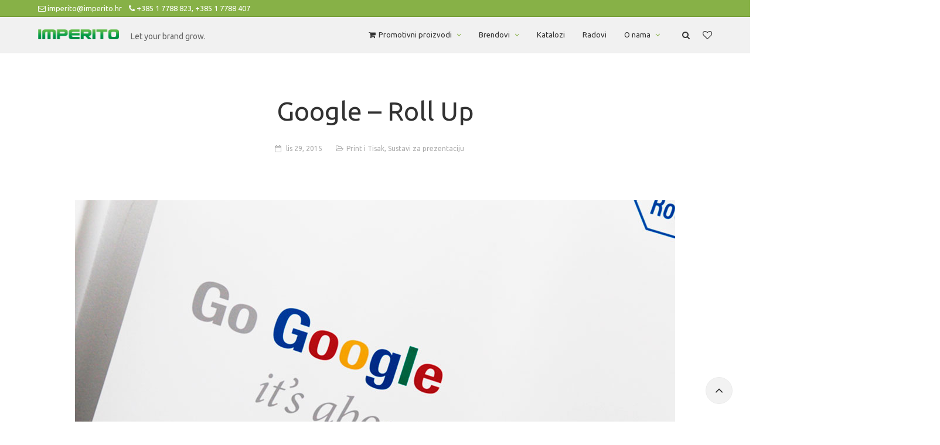

--- FILE ---
content_type: text/html; charset=UTF-8
request_url: https://www.imperito.hr/radovi/print-i-tisak/google-roll-up/
body_size: 25803
content:
<!DOCTYPE html>
<html lang="hr">
<head>
	<meta charset="UTF-8">
	<meta name="viewport" content="width=device-width, initial-scale=1">
	<link rel="profile" href="https://gmpg.org/xfn/11">
	<link rel="pingback" href="https://www.imperito.hr/xmlrpc.php">
					<script>document.documentElement.className = document.documentElement.className + ' yes-js js_active js'</script>
			<title>Google &#8211; Roll Up &#8211; IMPERITO</title>
<link rel='dns-prefetch' href='//www.google.com' />
<link rel='dns-prefetch' href='//fonts.googleapis.com' />
<link rel='dns-prefetch' href='//s.w.org' />
<link rel="alternate" type="application/rss+xml" title="IMPERITO &raquo; Kanal" href="https://www.imperito.hr/feed/" />
<link rel="alternate" type="application/rss+xml" title="IMPERITO &raquo; Kanal komentara" href="https://www.imperito.hr/comments/feed/" />
		<script type="text/javascript">
			window._wpemojiSettings = {"baseUrl":"https:\/\/s.w.org\/images\/core\/emoji\/12.0.0-1\/72x72\/","ext":".png","svgUrl":"https:\/\/s.w.org\/images\/core\/emoji\/12.0.0-1\/svg\/","svgExt":".svg","source":{"concatemoji":"https:\/\/www.imperito.hr\/wp-includes\/js\/wp-emoji-release.min.js?ver=5.3.20"}};
			!function(e,a,t){var n,r,o,i=a.createElement("canvas"),p=i.getContext&&i.getContext("2d");function s(e,t){var a=String.fromCharCode;p.clearRect(0,0,i.width,i.height),p.fillText(a.apply(this,e),0,0);e=i.toDataURL();return p.clearRect(0,0,i.width,i.height),p.fillText(a.apply(this,t),0,0),e===i.toDataURL()}function c(e){var t=a.createElement("script");t.src=e,t.defer=t.type="text/javascript",a.getElementsByTagName("head")[0].appendChild(t)}for(o=Array("flag","emoji"),t.supports={everything:!0,everythingExceptFlag:!0},r=0;r<o.length;r++)t.supports[o[r]]=function(e){if(!p||!p.fillText)return!1;switch(p.textBaseline="top",p.font="600 32px Arial",e){case"flag":return s([127987,65039,8205,9895,65039],[127987,65039,8203,9895,65039])?!1:!s([55356,56826,55356,56819],[55356,56826,8203,55356,56819])&&!s([55356,57332,56128,56423,56128,56418,56128,56421,56128,56430,56128,56423,56128,56447],[55356,57332,8203,56128,56423,8203,56128,56418,8203,56128,56421,8203,56128,56430,8203,56128,56423,8203,56128,56447]);case"emoji":return!s([55357,56424,55356,57342,8205,55358,56605,8205,55357,56424,55356,57340],[55357,56424,55356,57342,8203,55358,56605,8203,55357,56424,55356,57340])}return!1}(o[r]),t.supports.everything=t.supports.everything&&t.supports[o[r]],"flag"!==o[r]&&(t.supports.everythingExceptFlag=t.supports.everythingExceptFlag&&t.supports[o[r]]);t.supports.everythingExceptFlag=t.supports.everythingExceptFlag&&!t.supports.flag,t.DOMReady=!1,t.readyCallback=function(){t.DOMReady=!0},t.supports.everything||(n=function(){t.readyCallback()},a.addEventListener?(a.addEventListener("DOMContentLoaded",n,!1),e.addEventListener("load",n,!1)):(e.attachEvent("onload",n),a.attachEvent("onreadystatechange",function(){"complete"===a.readyState&&t.readyCallback()})),(n=t.source||{}).concatemoji?c(n.concatemoji):n.wpemoji&&n.twemoji&&(c(n.twemoji),c(n.wpemoji)))}(window,document,window._wpemojiSettings);
		</script>
		<style type="text/css">
img.wp-smiley,
img.emoji {
	display: inline !important;
	border: none !important;
	box-shadow: none !important;
	height: 1em !important;
	width: 1em !important;
	margin: 0 .07em !important;
	vertical-align: -0.1em !important;
	background: none !important;
	padding: 0 !important;
}
</style>
	<link rel='stylesheet' id='wp-block-library-css'  href='https://www.imperito.hr/wp-includes/css/dist/block-library/style.min.css?ver=5.3.20' type='text/css' media='all' />
<link rel='stylesheet' id='wc-block-style-css'  href='https://www.imperito.hr/wp-content/plugins/woocommerce/packages/woocommerce-blocks/build/style.css?ver=2.4.5' type='text/css' media='all' />
<link rel='stylesheet' id='elasticpress-related-posts-block-css'  href='https://www.imperito.hr/wp-content/plugins/elasticpress/dist/css/related-posts-block-styles.min.css?ver=3.3' type='text/css' media='all' />
<link rel='stylesheet' id='ct.sizeguide.css-css'  href='https://www.imperito.hr/wp-content/plugins/sizeguide/assets/css/ct.sizeguide.css?ver=5.3.20' type='text/css' media='all' />
<link rel='stylesheet' id='ct.sizeguide.style.css-css'  href='https://www.imperito.hr/wp-content/plugins/sizeguide/assets/css/ct.sizeguide.style1.css?ver=5.3.20' type='text/css' media='all' />
<link rel='stylesheet' id='magnific.popup.css-css'  href='https://www.imperito.hr/wp-content/plugins/sizeguide/assets/css/magnific.popup.css?ver=5.3.20' type='text/css' media='all' />
<link rel='stylesheet' id='ct.sizeguide.icon.css-css'  href='https://www.imperito.hr/wp-content/plugins/sizeguide/assets/css/ct.sizeguide.icon.css?ver=5.3.20' type='text/css' media='all' />
<link rel='stylesheet' id='ct.sizeguide.fontawesome.css-css'  href='https://www.imperito.hr/wp-content/plugins/sizeguide/assets/css/font-awesome.min.css?ver=5.3.20' type='text/css' media='all' />
<link rel='stylesheet' id='ct.sizeguide.fontawesome.iconfield.css-css'  href='https://www.imperito.hr/wp-content/plugins/sizeguide/assets/css/fa-icon-field.css?ver=5.3.20' type='text/css' media='all' />
<link rel='stylesheet' id='woof-css'  href='https://www.imperito.hr/wp-content/plugins/woocommerce-products-filter/css/front.css?ver=2.2.3' type='text/css' media='all' />
<link rel='stylesheet' id='chosen-drop-down-css'  href='https://www.imperito.hr/wp-content/plugins/woocommerce-products-filter/js/chosen/chosen.min.css?ver=2.2.3' type='text/css' media='all' />
<link rel='stylesheet' id='plainoverlay-css'  href='https://www.imperito.hr/wp-content/plugins/woocommerce-products-filter/css/plainoverlay.css?ver=2.2.3' type='text/css' media='all' />
<link rel='stylesheet' id='icheck-jquery-color-css'  href='https://www.imperito.hr/wp-content/plugins/woocommerce-products-filter/js/icheck/skins/minimal/green.css?ver=2.2.3' type='text/css' media='all' />
<style id='woocommerce-inline-inline-css' type='text/css'>
.woocommerce form .form-row .required { visibility: visible; }
</style>
<link rel='stylesheet' id='woocommerce_prettyPhoto_css-css'  href='//www.imperito.hr/wp-content/plugins/woocommerce/assets/css/prettyPhoto.css?ver=5.3.20' type='text/css' media='all' />
<link rel='stylesheet' id='elasticpress-facets-css'  href='https://www.imperito.hr/wp-content/plugins/elasticpress/dist/css/facets-styles.min.css?ver=3.3' type='text/css' media='all' />
<!--[if lt IE 9]>
<link rel='stylesheet' id='vc_lte_ie9-css'  href='https://www.imperito.hr/wp-content/plugins/js_composer/assets/css/vc_lte_ie9.min.css?ver=6.0.5' type='text/css' media='screen' />
<![endif]-->
<link rel='stylesheet' id='isb-style-css'  href='https://www.imperito.hr/wp-content/plugins/improved-sale-badges/assets/css/style.min.css?ver=3.3.0' type='text/css' media='all' />
<link rel='stylesheet' id='wr-live-search-css'  href='https://www.imperito.hr/wp-content/plugins/wr-live-search/assets/css/frontend.css?ver=5.3.20' type='text/css' media='all' />
<link rel='stylesheet' id='font-awesome-css'  href='https://www.imperito.hr/wp-content/plugins/js_composer/assets/lib/bower/font-awesome/css/font-awesome.min.css?ver=6.0.5' type='text/css' media='all' />
<style id='font-awesome-inline-css' type='text/css'>
[data-font="FontAwesome"]:before {font-family: 'FontAwesome' !important;content: attr(data-icon) !important;speak: none !important;font-weight: normal !important;font-variant: normal !important;text-transform: none !important;line-height: 1 !important;font-style: normal !important;-webkit-font-smoothing: antialiased !important;-moz-osx-font-smoothing: grayscale !important;}
</style>
<link rel='stylesheet' id='wr-nitro-web-fonts-css'  href='https://fonts.googleapis.com/css?family=Ubuntu%3A400&#038;subset=latin%2Clatin-ext&#038;ver=5.3.20' type='text/css' media='all' />
<link rel='stylesheet' id='wr-nitro-child-style-css'  href='https://www.imperito.hr/wp-content/themes/wr-nitro-child/style.css?ver=5.3.20' type='text/css' media='all' />
<link rel='stylesheet' id='wr-nitro-main-css'  href='https://www.imperito.hr/wp-content/themes/wr-nitro/assets/woorockets/css/main.css?ver=5.3.20' type='text/css' media='all' />
<style id='wr-nitro-main-inline-css' type='text/css'>
body {font-family: "Ubuntu";font-weight: 400;font-size: 100%;letter-spacing: 0px;line-height: 24px;}h1,h2,h3,h4,h5,h6 {letter-spacing: 0px;font-family: "Ubuntu";font-weight: 400;}h1 {font-size: 63px;line-height: 71.964px;}h2 {font-size: 45px;line-height: 50.886px;}h3 {font-size: 31px;line-height: 35.982px;}h4 {font-size: 22px;line-height: 25.452px;}h5 {font-size: 16px;line-height: 21.6px;}h6 {font-size: 11px;line-height: 12.726px;}.format-quote .quote-content,blockquote {font-family: "Lato";}@media only screen and (min-width: 1024px) {.offset {position: relative;padding: 0px;}.offset:after {border-width: 0px;border-color: #ffffff;}.woocommerce-demo-store.offset {padding-top: 52px;}.woocommerce-demo-store.offset .demo_store {top: 0px;}.admin-bar.woocommerce-demo-store.offset .demo_store {top: 32px;}.mfp-wrap {top: 10px;height: calc(100% - 20px);}.admin-bar .mfp-wrap {top: 42px;height: calc(100% - 52px);}}.row {margin-left: -15px;margin-right: -15px;}.main-content, .primary-sidebar {padding-left: 15px;padding-right: 15px;}.primary-sidebar .widget {margin-bottom: 30px;}@media screen and (max-width: 800px) {.style-4 .p-single-images .product__badge {right: 15px;}}.container {max-width: 1170px;}@media screen and (max-width: 1024px) {.container {max-width: 100% !important;}}.site-title {padding-top: 80px;padding-bottom: 80px;min-height: 214px;background-color: #f8f8f8;color: #646464;}.site-title .breadcrumbs a,.woocommerce-breadcrumb a {color: #323232;}.site-title .breadcrumbs a:hover,.woocommerce-breadcrumb a:hover {color: #87b147;}.site-title h1 {font-size: 44px;line-height: 44px;color: #323232;}.site-title .desc {font-size: px;line-height: px;}.post-title {padding-top: 76px;padding-bottom: 76px;}.post-title .entry-title {font-size: 45px;line-height: 45px;}#shop-main .products.grid-layout:not(.boxed),#shop-main .products.grid-layout.item-style-6 {margin: 0 -7.5px;}#woof_results_by_ajax .products {width: calc(100% + 15px);}#shop-main .products.grid-layout .product {padding: 7.5px;}#shop-sidebar .widget {margin-bottom: 15px;}@media (min-width: 769px) {#shop-main .products.grid-layout .product:nth-child(4n+1) {clear: both;}}@media (max-width: 768px) {#shop-main .products.grid-layout .product:nth-child(2n+1) {clear: both;}}#shop-main .products.masonry-layout {margin: 0 -7.5px;}#shop-main .products.masonry-layout .product {padding: 7.5px ;}#shop-main .products.masonry-layout.item-style-4 .product {padding-bottom: -5px;}.row.categories {margin: 0 -5px 10px;}.row.categories .cat-item {padding: 5px;}.product__image.mask .mask-inner { background: rgba(0, 0, 0, 0.7) }.pageloader {background: rgba(135, 177, 71, 0.61);}.wr-loader-12 {margin: 0 auto;width: 40px;height: 40px;}.wr-loader-12 .wr-loader {background: rgba(0, 0, 0, 0.9);width: 10px;height: 10px;position: absolute;top: 0;left: 0;-webkit-animation: loader-12 1.8s ease-in-out -1.8s infinite both;animation: loader-12 1.8s ease-in-out -1.8s infinite both;}.wr-loader-12 .wr-loader-inner-2 {-webkit-animation-delay: -0.9s;animation-delay: -0.9s;}@-webkit-keyframes loader-12 {0% {-webkit-transform: rotate(0deg);transform: rotate(0deg);}25% {-webkit-transform: translateX(30px) rotate(-90deg) scale(0.5);transform: translateX(30px) rotate(-90deg) scale(0.5);}50% {-webkit-transform: translateX(30px) translateY(30px) rotate(-179deg);transform: translateX(30px) translateY(30px) rotate(-179deg);}50.1% {-webkit-transform: translateX(30px) translateY(30px) rotate(-180deg);transform: translateX(30px) translateY(30px) rotate(-180deg);}75% {-webkit-transform: translateX(0) translateY(30px) rotate(-270deg) scale(0.5);transform: translateX(0) translateY(30px) rotate(-270deg) scale(0.5);}100% {-webkit-transform: rotate(-360deg);transform: rotate(-360deg);}}@keyframes loader-12 {0% {-webkit-transform: rotate(0deg);transform: rotate(0deg);}25% {-webkit-transform: translateX(30px) rotate(-90deg) scale(0.5);transform: translateX(30px) rotate(-90deg) scale(0.5);}50% {-webkit-transform: translateX(30px) translateY(30px) rotate(-179deg);transform: translateX(30px) translateY(30px) rotate(-179deg);}50.1% {-webkit-transform: translateX(30px) translateY(30px) rotate(-180deg);transform: translateX(30px) translateY(30px) rotate(-180deg);}75% {-webkit-transform: translateX(0) translateY(30px) rotate(-270deg) scale(0.5);transform: translateX(0) translateY(30px) rotate(-270deg) scale(0.5);}100% {-webkit-transform: rotate(-360deg);transform: rotate(-360deg);}}.page-content .main-content {width: 100%;}.blog .primary-sidebar {width: 300px;}.blog .main-content {width: calc(100% - 300px);}.single-attachment .main-content,.single-post .main-content {width: 100%;}.b-single .entry-content {margin: 0 auto !important;max-width: 750px;}.archive #shop-sidebar,.archive-sidebar {-ms-order: 1;order: 1;-webkit-order: 1;width: 280px;right: calc(100% - 280px);}.archive #shop-main,.archive-shop {-ms-order: 2;order: 2;-webkit-order: 2;width: calc(100% - 280px);left: 280px;}.style-2 #shop-sidebar {width: 300px;-ms-order: 1;order: 1;-webkit-order: 1;}.style-2 #shop-detail {width: calc(100% - 300px);-ms-order: 2;order: 2;-webkit-order: 2;}.nitro-gallery > .row {margin-left: -15px;margin-right: -15px;}.nitro-gallery .gallery-list .item {padding: 15px;}.archive .galleries .grid figure:nth-child(4n+1) {clear: both;}.archive .galleries > .row {margin: -15px;}.archive .galleries figure.hentry {padding: 15px;}.footer {background-color: #e2e2e2;}.footer .top {color: #646464;}.footer .top h1, .footer .top h2, .footer .top h3, .footer .top h4, .footer .top h5, .footer .top h6, .footer .widget_rss .widget-title a {color: #323232;}.footer .bot {background-color: #f2f2f2;color: #646464;} .footer .top a { color: #646464; } .footer .top a:hover { color: #87b147; } .footer .bot a { color: #646464; } .footer .bot a:hover { color: #87b147; }.error404 .wrapper {background-color:#f7f7f7;background-size:auto;background-position:center center;background-attachment:scroll;background-repeat:no-repeat;}.error404 .heading-404 * {font-size: 88px;line-height: 88px;color: #292929;font-weight: bold;}.widget-style-2 .widget {padding: 20px;background-color:#f2f2f2; border: 1px solid #ebebeb;padding: 20px;}.woof_container_inner > h4,.widget-style-2 .widget .widget-title {border-bottom: 1px solid #ebebeb;}.widget-style-1 .widget .widget-title {padding-bottom: 10px;}.meta-color,.entry-meta,.entry-meta a,.entry-meta span a,.entry-meta i,.sc-product-package .p-package-cat a,.widget li .info,blockquote,.b-single .single-nav > div > span,time, .irs-grid-text,.irs-min, .irs-max {color: #ababab;}::-webkit-input-placeholder {color: #ababab;}:-moz-placeholder {color: #ababab;}::-moz-placeholder {color: #ababab;}:-ms-input-placeholder {color: #ababab;}.irs-grid-pol, .irs-from, .irs-to, .irs-single {background: #ababab;}.nitro-line,.nitro-line > *,.nitro-line .yith-wcwl-add-to-wishlist a,.btb,select:not(.cate-search),ul li,input:not([type="submit"]):not([type="button"]):not(.submit):not(.button):not(.extenal-bdcl),.p-single-action .yith-wcwl-add-to-wishlist div a,textarea,table, th, td,.woocommerce-cart th,.woocommerce-cart td,blockquote,.quantity .btn-qty a:first-child,.widget ul li,.b-masonry .entry-meta,.comments-area .comment-form p,.woocommerce-cart .cart-collaterals section,.style-1 .woocommerce-tabs .tabs,.style-2 .clean-tab *:not(.submit),.style-3 .accordion-tabs > div,.style-3 .accordion-tabs,.style-4 .woocommerce-tabs .tabs li:not(:last-child),.default-tab .woocommerce-tabs .tabs,.woocommerce-page input[type="checkbox"] + label:before,#checkout_timeline,.timeline-horizontal,.page-numbers li span:not(.dots),.page-numbers li a:hover,.style-3 ul.page-numbers,.sc-product-package ul li,.woocommerce-cart .woocommerce > form,.woocommerce-page .form-container,.woocommerce-checkout .form-row input.input-text,.woocommerce-checkout .select2-container,.woocommerce-page .select2-container .select2-choice,.woocommerce-page .select2-drop-active,.grid.boxed.pag-number .product,.default-tab .woocommerce-tabs .wc-tabs > li,.vc_tta-tabs .vc_tta-tabs-container .vc_tta-tab,.wr-pricing-table.style-1 .pricing-item .inner,.wr-pricing-table.style-1 .pricing-item .pricing-header,.wr-pricing-table.style-3 .pricing-item .inner,.wr-pricing-table.style-4 .pricing-item .inner,.quickview-modal .info div[itemprop="description"],.quickview-modal .info .quickview-button, .quickview-modal .info .p-meta,.sc-product-package .product__btn_cart,.woocommerce .wishlist_table td.product-add-to-cart a.product__btn_cart,.pagination.wc-pagination .page-ajax a,.style-3 .accordion-tabs .panel,.style-2 .woocommerce-tabs div .panel,.woocommerce-cart .cart-collaterals .coupon,.vc_toggle, .vc_toggle.vc_toggle_active .vc_toggle_title,.wr-pricing-table.style-2 .pricing-item .pricing-footer,.wr-custom-attribute li:not(.selected) a,.wr-custom-attribute.color-picker li a:after,.wr-pricing-table.style-2 .pricing-item .pricing-footer,.chosen-container-multi .chosen-choices,.chosen-container .chosen-drop,.woof_redraw_zone .irs-slider,.woof_list_label .woof_label_term,.woof_label_count,.woof_sid_auto_shortcode, .woof_show_auto_form, .woof_hide_auto_form,.booking-pricing-info,.grid.boxed.pag-number:not(.sc-product):not(.sc-products) .product,.sc-products.grid-boxed-layout .product,.group-quantity .product__btn_cart {border-color: #ebebeb !important;}.sc-cat-list ul li ul {border-color: #ebebeb;}.sc-testimonials.style-2 .arrow,.sc-cat-list ul li a {border-bottom-color: #ebebeb !important;}.woocommerce-checkout #checkout_timeline li:not(:last-child):after,.vc_tta-tabs.vc_tta-style-style-7 .vc_tta-tabs-container:before,.vc_tta-tabs.vc_tta-style-style-4 .vc_tta-tabs-container .vc_tta-tab:before,.vc_tta-tabs.vc_tta-style-style-6 .vc_tta-tabs-container .vc_tta-tab:before,.vc_tta-tabs.vc_tta-style-style-2 .vc_tta-tabs-container:before,.wr-pricing-table .style-1 .pricing-item .units:before,.wr-pricing-table .style-3 .pricing-item .units:before,.widget_price_filter .ui-slider {background-color: #ebebeb;}select,textarea,.chosen-container-multi .chosen-choices,input:not([type="submit"]):not([type="button"]):not(.submit):not(.button),.woocommerce-checkout .select2-container,.select2-container .select2-choice,.select2-results .select2-highlighted,.select2-search {background-color: #f9f9f9;}.overlay_bg,.wr-mobile.woocommerce-page.archive .wrapper,.default-tab .woocommerce-tabs .wc-tabs > li a:hover,.default-tab .woocommerce-tabs .wc-tabs > li.active a,.widget ul li .count,.style-1 .woocommerce-tabs,.b-classic.boxed .post,.style-2 .woocommerce-tabs #comments .comment-text,.style-3 .woocommerce-tabs #comments .comment-text,.style-4 .woocommerce-tabs #comments .comment-text,.vc_progress_bar.style-1 .vc_single_bar,.vc_progress_bar.style-1 .vc_single_bar .vc_bar:before,.vc_progress_bar .vc_single_bar,.wr-pricing-table.style-2 .pricing-item .inner,.wr-pricing-table.style-3 .pricing-item .price-value,.wr-pricing-table.style-4 .pricing-item .inner:hover,[class*="b-"].default .entry-cat a,.widget .tagcloud a,.galleries .grid .item-inner,.single-gallery .wr-nitro-carousel .owl-dots > div span,.pagination.wc-pagination .page-ajax a,.entry-thumb i.body_bg:hover,.irs-min, .irs-max,.search-results .search-item,.woof_list_label .woof_label_term {background-color: #f2f2f2;}.vc_progress_bar.style-1 .vc_single_bar {border-color: #f2f2f2;}.style-2 .woocommerce-tabs #comments .comment_container:before,.style-3 .woocommerce-tabs #comments .comment_container:before,.style-4 .woocommerce-tabs #comments .comment_container:before,.comments-area .comment-list .comment-content-wrap:before,.b-classic.small.boxed .entry-thumb:before {border-right-color: #f2f2f2;}.rtl .b-classic.small.boxed .entry-thumb:before {border-left-color: #f2f2f2;}.sc-product-package ul li:before {color: #f2f2f2;}body .wrapper,.body_bg,.single-mobile-layout .p-single-info.fixed .p-single-action,.single-mobile-layout.product-type-variable .p-single-info.fixed .single_variation_wrap,.single-mobile-layout .wishlist-btn a,[class*="b-"].boxed .entry-cat a,.b-zigzag.default .entry-cat a,.wr-pricing-table.style-1 .pricing-item .inner,.select2-results,.product-btn-right .product__btn,.product-btn-center:not(.btn-inside-thumbnail) .product__action a,.nivo-lightbox-theme-default.nivo-lightbox-overlay,.style-1 .woocommerce-tabs #comments .comment-text,.woof_redraw_zone .irs-slider,.woof_redraw_zone .irs-bar,.style-5 .woocommerce-tabs #comments .comment-text,.style-2 .woocommerce-tabs.accordion-tabs #comments .comment-text {background-color: #ffffff;}.style-2 .woocommerce-tabs.accordion-tabs #comments .comment_container:before,.style-5 .woocommerce-tabs #comments .comment_container:before,.style-1 .woocommerce-tabs #comments .comment_container:before {border-right-color: #ffffff;}.sc-testimonials.style-2 .arrow span {border-bottom-color: #ffffff;}.body_bg_text,.irs-from, .irs-to, .irs-single {color: #ffffff;}body,.body_color,.entry-cat a,.p-meta a,.port-content .hentry .title .cat,.port-content .hentry .title .cat a,.nitro-member.style-1 .social a,.nitro-member.style-3 .social a,.select2-results li,.woocommerce-cart .shop_table .product-price .amount,.woocommerce-cart .cart_totals .cart-subtotal .amount,.color-dark,.icon_color,.icon_color * i,.single-mobile-layout .addition-product .add_to_cart_button i,.price del,.price del .amount,.star-rating:before,.wc-switch a.active,.select2-container .select2-choice,.single-gallery .wr-nitro-carousel .owl-dots > div.active span,.pagination.wc-pagination .page-ajax a,.nivo-lightbox-theme-default .nivo-lightbox-nav:before,.vc_toggle .vc_toggle_title .vc_toggle_icon:before,.vc_progress_bar.style-1 .vc_single_bar .vc_label > span,.wr-product-share h3,.woof_show_auto_form,.woocommerce-checkout .shop_table .cart-subtotal .amount,.woocommerce-checkout .shop_table .cart_item .amount,.style-5:not(.downloadable) .p-single-action .cart .wishlist-btn .tooltip {color: #646464;}.single-gallery .wr-nitro-carousel .owl-dots > div.active span,.single-gallery .wr-nitro-carousel .owl-dots > div:hover span,.woof_redraw_zone .irs-slider:after,.woof_redraw_zone .irs-line-left,.woof_redraw_zone .irs-line-right,.woof_redraw_zone .irs-line-mid {background-color: #646464;}.wr-nitro-carousel .owl-dots .owl-dot span {border-color: #646464;}.select2-container .select2-choice .select2-arrow b:after {border-top-color: #646464;}h1,h2,h3,h4,h5,h6,.heading-color,.heading-color > a,.entry-title,.entry-title a,.title a,[class*="title"] > a,.product__title a,.vc_tta-container .vc_tta.vc_general .vc_tta-tab > a,.wr-pricing-table .pricing-item .price-value,.woocommerce-checkout .shop_table th.product-name,.woocommerce-checkout .payment_methods li label,a:hover,.widget ul li a,.entry-meta a:hover,.hover-primary:hover,.vc_toggle .vc_toggle_title .vc_toggle_icon:hover:before,.vc_progress_bar.style-1 .vc_single_bar .vc_label {color: #323232;}.heading-bg,.widget_price_filter .ui-slider > *,.wr-pricing-table.style-3 .pricing-item .units:before  {background-color: #323232;}.widget_price_filter .ui-slider-handle {border-color: #323232;}.wr-btn,.button,button[class*="button"],.submit,input[type="submit"],a.button_sg,.yith-woocompare-widget a.compare {display: inline-block;text-align: center;white-space: nowrap;font-size: 13px;height: 45px;line-height: 41px;letter-spacing: 0px;padding: 0 20px;border: 2px solid;border-radius: 2px;text-transform: uppercase;}.p-single-action .actions-button a {line-height: 43px;height: 45px;width: 45px;}.plus-minus-button input {    height: 45px;}.qty-suffix {    line-height: 43px;        margin: 10px 10px 0 0 !important;}.quantity input[type="number"],.auction-ajax-change .quantity input {line-height: 41px;height: 43px;width: 43px;}.quantity {width: 77px;}.style-5:not(.downloadable) .p-single-action .cart .wishlist-btn {width: calc(100% - 87px);width: -webkit-calc(100% - 87px);margin-right: 0;}.quantity .btn-qty a {height: 22.5px;line-height: 22.5px;}.woocommerce-wishlist button[class*="button"],.woocommerce-wishlist .button {height: 45px !important;line-height: 41px !important;padding: 0 20px !important;border: 2px solid !important;border-radius: 2px !important;}.wr-btn-solid, .button, button[class*="button"], .submit, input[type="submit"]:not(.wr-btn-outline), a.button_sg, .yith-woocompare-widget a.compare {background-color: #87b147;border-color: #7ba33d;color: #fff;}.wr-btn-solid:hover, .button:hover, button[class*="button"]:hover, .submit:hover, input[type="submit"]:not(.wr-btn-outline):not([disabled]):hover, .yith-woocompare-widget a.compare:hover {background-color: #222222;border-color: #323232;color: #fff;} .wr-btn.wr-btn-outline, .woocommerce-checkout .timeline-horizontal input.button.alt.prev, .sc-product-package .product__btn_cart, .woocommerce .wishlist_table td.product-add-to-cart a.product__btn_cart { background-color: rgba(255, 255, 255, 0); border-color: #87b147;  color: #323232; }.wr-btn.wr-btn-outline:hover, .woocommerce-checkout .timeline-horizontal input.button.alt.prev:hover, .sc-product-package .product__btn_cart:hover, .woocommerce .wishlist_table td.product-add-to-cart a.product__btn_cart:hover {background-color: #87b147;border-color: #7ba33d;color: #ffffff;}.sc-product-package .product__btn_cart,.woocommerce .wishlist_table td.product-add-to-cart a.product__btn_cart,.list .product__action > div a,.p-single-action .product__compare > a,.p-single-action .yith-wcwl-add-to-wishlist a {border-radius: 2px;}#wr-back-top > a {width: 46px;height: 46px;line-height: 41px;font-size: 22px;border-radius: 100%;}#wr-back-top > a:hover {color: #fff !important;}/** * Write your custom CSS code here. */.widget .cat-item {    margin: 0;    padding: 0;}.widget .cat-item a {    border-bottom: 1px solid #d8d8d8 !important;    margin: 0;    padding: 2px 0 3px 0;}.widget .widget_nav_menu li>ul>li>a, .widget .product-categories li>ul>li>a {    padding-right: 20px;    padding-left: 10px;}.widget ul li ul li {margin: 0 0 0 10px;}.widget ul li ul {margin-bottom: 10px;}.widget .product-categories span.fa, .widget .widget_nav_menu .fa {    width: 29px;    height: 29px;    cursor: pointer;    right: 0;    top: 0px;}ul.product-categories .fa-angle-down:before {    content: "\f107";    vertical-align: -webkit-baseline-middle;    font-size: 15px;    color: #87b047;}.navigator-column .fa-angle-down:before {    font-size: inherit;    vertical-align: inherit;    color: #87b047;}.entry-author, span.comments-number {display: none !important;visibility: hidden;}.social-share {display: none;}input#contactsubmit {margin: 10px 0 0 0;}li.cat-item.current-cat {font-weight: 700;}li.cat-item.cat-parent {    font-weight: 100 !important;}.wr-desktop .widget_nav_menu li a {padding: 4px 0px 4px 0 !important;}.footerlogoimp {margin:0 0 10px 0;}.abtfooter {font-size: 12px;padding-right: 35px;}.wpcf7-form-control.wpcf7-file {    padding: 20px 20px 40px 20px;}.woocommerce-variation-description {    padding: 10px 15px 0 15px;    margin-bottom: 25px;    border: 1px dashed #e6e6e6;}/* hide supplier tag */span.tagged_as {display: none;visibility: hidden;}/* fix for full width woocommerce footer */.wrapper > .container > .row {    max-width: 1170px;    margin: 0 auto;}.wrapper > .container {    max-width: 100% !important;    padding: 0px !important;}/* fix missing products on mobile view */.mobile-layout .product {padding: 1px 5px 1px 5px !important;}/* fix and remove links in attributes*/table.shop_attributes a {    pointer-events: none;color: #646464;font-weight:400;}/* fix for variable stock info styling */p.stock.in-stock {background: #8bad42;color: #fff;padding: 4px 6px;border-radius: 3px;border: 0;line-height: 24px;font-size: 10px;display: initial;}p.stock.out-of-stock {background: #ff6464;color: #fff;padding: 4px 6px;border-radius: 3px;border: 0;line-height: 24px;font-size: 10px;display: inline;}/* hide add to cart when browsing */.product__btn_cart {    display: none !important;}/* hide quantity in quickview modal for variable products parent*/.quickview-modal span.availability {    display: none;}/* hide tooltip over quickview icon and adjust quickview position */.tooltip {   display: none}.product-btn-center .product__action {    top: 5px;    width: auto;    right: auto;}/* phplist stuff */#phplist-integration div.required {    background-color: #ffa8a8;    border: 1px solid #ff6b6e;    border-radius: 3px;    padding: 2px 8px 2px 8px;    color: #ff0000;    margin-bottom: 10px;    font-size: 12px;    text-align: left;}#phplist-integration h3:not(.widget-title) {    background: #8bad42;    color: #fff;    padding: 4px 6px;    border-radius: 3px;    border: 0;    line-height: 24px;    font-size: 14px;    display: block;    text-align: center;}/*FIX for new woocommerce, remove when theme is updated*/#shop-main .products.grid-layout .product {    padding: 5px;}#shop-main .products.grid-layout .product a {    position: relative;    display: block;}#shop-main .products.grid-layout .product h2.woocommerce-loop-category__title {    bottom: 20px;    padding: 10px;    left: 0;    right: 0;    width: 70%;    margin: 0 auto;    box-shadow: 0 1px 1px rgba(0,0,0,0.1);    position: absolute;    background: #fff;    text-align: center;    font-size: 14px;    text-transform: uppercase;    font-weight: bold;    line-height: 20px;}.mobile-layout .product {    padding: 5px !important;}.row .mobile-layout .cat-item a {    position: relative;    display: block;}.mobile-layout .cat-item h2 {    padding: 10px;    left: 0;    right: 0;    width: 70%;    margin: 0 auto;    box-shadow: 0 1px 1px rgba(0,0,0,0.1);    position: absolute;    background: #fff;    text-align: center;    font-size: 14px;    text-transform: uppercase;    font-weight: bold;    line-height: 20px;    top: 65%;}mark.count {    font-size: 10px;    background: 0;    color: #646464;    display: block;}.single-mobile-layout.product-type-variable .p-single-info.fixed .single_variation_wrap .single_variation {    position: inherit;}/*END OF FIX*//* MEGA MENU start */.mm-container .menu-item-link {    display: block;    padding: 3px 10px;}.mm-container {    width: 100%;    padding: 5px 0 5px;}.mm-container>ul>li {    margin: 0 5px 5px 5px;}.mm-container .mm-col>li>ul.sub-menu {    position: relative;    padding: 6px 0 6px 0;}hb-s2i4 .mm-container .title-column {    font-size: 16px;    margin-top: 8px;}/* MEGA MENU end *//* shipping estimate remove */p.woocommerce-shipping-destination {    display: none;}/* hide recaptcha v3 badge */.grecaptcha-badge {    display: none;}/*woo image zoom navigate buttons fix*/.pswp__caption__center {text-align:center;}.pswp__button--arrow--left, .pswp__button--arrow--right {    opacity: 1;}button.pswp__button--arrow--left::before, button.pswp__button--arrow--right::before {    background-color: #87b147 !important;}.pswp__button.pswp__button--close {    background-color: #87b147 !important;}.pswp__button.pswp__button--close:hover {    background-color: #87b147 !important;}/*fix for product specifications table*/.woocommerce-tabs .shop_attributes th, .woocommerce-tabs .shop_attributes td {    padding: 10px 0 10px 10px;}.woocommerce-tabs .shop_attributes th {    border-right: 1px solid #cfcfcf;    padding-right: 10px;}/*woo correction for displaying names under featured products*/.product-btn-right .product__title a {    color: inherit;}.product-btn-right .product__title a:hover {    color: #87b147;}a,.hover-main:hover,.mfp-close:hover,.format-audio .mejs-controls .mejs-time-rail .mejs-time-current,.post-title.style-2 a:hover,.b-single .post-tags a:hover,.port-cat a.selected,.port-content .hentry .action a:hover,.port-single .hentry .thumb .mask a:hover,.color-primary,.wc-switch a:hover,#p-preview .owl-buttons *:hover,.product__price .amount,.p-single-images .p-gallery .owl-buttons > *:hover,.woocommerce-cart .shop_table .cart_item:hover .remove:hover,.woocommerce-cart .shop_table .product-name a:hover,.woocommerce-cart .quantity .btn-qty a:hover,.woocommerce-cart .shop_table tbody .product-subtotal,.amount,[class*="title"]:hover > a,.widget .product-title:hover > a,.widget ul li a:hover,.widget-search button:hover,[class*="product"] ins,.woocommerce-account .user-link a:hover,.woocommerce-checkout #checkout_timeline.text li.active,.sc-social-network .info.outside a:hover,.vc_tta-container .vc_tta-tabs .vc_tta-tabs-container .vc_tta-tab.vc_active > a,.vc_tta-container .vc_tta-tabs .vc_tta-tabs-container .vc_tta-tab:hover > a,.page-numbers li span:not(.dots), .page-numbers li a:hover,.hb-minicart .mini_cart_item .info-item .title-item a:hover,.widget_shopping_cart_content .total .amount,.hb-minicart .action-top-bottom .quickview-outer .edit-cart:hover:before,.hb-minicart .action-top-bottom .remove-outer .remove:hover:before,.hb-cart-outer .dark-style .widget_shopping_cart_content .buttons .wc-forward:hover,.entry-cat a:hover,.style-2 .clean-tab .tabs li.active a,.style-2 .clean-tab .tabs li a:hover,.nitro-member .social a:hover,.maintenance.maintenance-style-2 .wr-countdown > div > div,.icon_color:hover,.icon_color > *:hover i,.gallery-fullscreen .wr-nitro-carousel .owl-nav > div:hover,.woocommerce .wishlist_table .remove-product:hover,.product__title a:hover,.star-rating span:before,.product__action-bottom > .product__btn:hover,.woocommerce-tabs .active a.tab-heading,.vc_toggle .vc_toggle_title:hover > *,.filters a.selected,.woof_label_count,.widget_nav_menu .current-menu-item a,.yith-wcwl-wishlistexistsbrowse.show i, .yith-wcwl-wishlistaddedbrowse.show i {color: #87b147;}.loader,.style-2 .clean-tab .woocommerce-tabs .tabs li.active a,.style-3 .page-numbers li span:not(.dots),.style-3 .page-numbers li a:hover,.wr-nitro-carousel .owl-dots .owl-dot:hover span,.wr-nitro-carousel .owl-dots .owl-dot.active span,.p-single-images .flex-control-paging li a:hover,.p-single-images .flex-control-paging li .flex-active,.woof_list_label li .woof_label_term:hover,.woof_list_label li .woof_label_term.checked,#wr-back-top > a:hover {border-color: #87b147 !important;}.sc-cat-list ul li a:hover,.wr-onepage-nav a span:before,.vc_toggle.vc_toggle_active,.sc-cat-list ul li ul {border-left-color: #87b147;}.rtl .sc-cat-list ul li a:hover {border-right-color: #87b147;}.bg-primary,.hover-bg-primary:hover,.product_list_widget .remove:hover,.sc-product-package .p-package-cart .button:hover,.sc-product-button a:hover,.sc-product-button.light .button span.tooltip:hover,.hb-minicart .action-top-bottom .edit-form-outer .edit-btn,.style-1 .woocommerce-tabs .tabs li.active a:before,.vc_tta-tabs.vc_tta-style-style-2 .vc_tta-tabs-container .vc_tta-tab:before,.vc_tta-tabs.vc_tta-style-style-3 .vc_tta-tabs-container .vc_tta-tab:before,.vc_tta-tabs.vc_tta-style-style-7 .vc_tta-tabs-container .vc_tta-tab:before,.woof_container_inner > h4:before,.widget-style-2 .widget .widget-title:before,.widget-style-3 .widget .widget-title:before,.wr-onepage-nav a span,.wr-nitro-carousel .owl-dots .owl-dot.active span,.wr-nitro-carousel .owl-dots .owl-dot:hover span,.p-single-images .flex-control-paging li a.flex-active,.p-single-images .flex-control-paging li a:hover,.woof_list_label li .woof_label_term:hover,.woof_list_label li .woof_label_term.checked,.page-links a:hover,.page-links a:focus,.woocommerce-account .form-container .woocommerce-MyAccount-navigation li.is-active:after,.wr-pricing-table.style-1 .pricing-item .units:before {background-color: #87b147;} .header  {border-radius:0px;}.hb-s1i1{border-radius:0px;padding-bottom:2px;padding-left:10px;padding-right:2px;padding-top:2px;} .header .section-1{background-color:#87b147;border-bottom-width:1px;border-color:#709734;border-left-width:0px;border-radius:0px;border-right-width:0px;border-style:solid;border-top-width:0px;}.header .section-1 .container{border-radius:0px;max-width:1170px;}.header .hb-s2i1 img{max-width: 138px}.header .sticky-row-scroll .hb-s2i1 img{max-width: 138px}.hb-s2i1{border-radius:0px;color:#333333;font-size:20px;font-weight:400;letter-spacing:0px;line-height:30px;padding-bottom:10px;padding-left:10px;padding-right:10px;padding-top:5px;}.hb-s2i2{border-radius:0px;padding-bottom:10px;padding-left:10px;padding-right:10px;padding-top:14px;}.header .element-item.hb-s2i4{border-radius:0px;padding-bottom:10px;padding-left:10px;padding-right:10px;padding-top:10px;}.hb-s2i4,.hb-s2i4 a{font-family:Ubuntu;font-size:13px;font-weight:400;letter-spacing:0px;line-height:21px;text-transform:none;}.hb-s2i4.site-navigator-outer a,.hb-s2i4.site-navigator-outer .menu-more .icon-more,.hb-s2i4.site-navigator-outer .menu-breadcrumbs{color: #333333}.hb-s2i4.site-navigator-outer .menu-more .icon-more .wr-burger-menu:before{background: #333333}.hb-s2i4.site-navigator-outer .menu-more .icon-more .wr-burger-menu:after{border-top-color: #333333; border-bottom-color: #333333}.hb-s2i4 .menu-default ul a,.hb-s2i4 .mm-container,.hb-s2i4 .mm-container a{font-style:normal;text-decoration:none;text-transform:none;font-weight:400;}.hb-s2i4.site-navigator-outer li.menu-default ul{width:220px}.header .hb-s2i4 .site-navigator > .menu-item > .menu-item-link,.header .hb-s2i4 .site-navigator > li.menu-item-language > a { padding-left: 15px; padding-right: 15px}.hb-s2i4 .mm-container .title-column { font-size: 16px}.hb-s2i4.site-navigator-outer li.menu-item:hover > .menu-item-link,.hb-s2i4 .site-navigator > .current-menu-ancestor > .menu-item-link,.hb-s2i4 .site-navigator > .current-menu-item > .menu-item-link,.header .sticky-row-scroll .hb-s2i4 .site-navigator > li.menu-item:hover > .menu-item-link,.header .sticky-row-scroll .hb-s2i4 .site-navigator > .current-menu-ancestor > .menu-item-link,.header .sticky-row-scroll .hb-s2i4 .site-navigator > .current-menu-item > .menu-item-link,.hb-s2i4.site-navigator-outer .menu-more .nav-more .site-navigator li.menu-item:hover > .menu-item-link,.hb-s2i4.site-navigator-outer .menu-item-link:hover,.header.vertical-layout .text-layout .hb-s2i4.site-navigator-outer.animation-vertical-accordion .active-accordion > .menu-item-link,.hb-menu-outer .animation-vertical-accordion.hb-s2i4.site-navigator-outer.animation-vertical-accordion .active-accordion > .menu-item-link,.hb-s2i4 .mm-container-outer .menu-item-link:hover,.hb-s2i4.site-navigator-outer .menu-breadcrumbs .element-breadcrumbs:not(:last-child) span:hover { color:#87b147}.header .hb-s2i5{border-radius:0px;}.header .hb-s2i5 .open:hover{color:#87b147}.header .hb-s2i5 .open{color:#333333;font-size:14px;}.hb-s2i5 .txt-livesearch{ width: 300px !important } .header .hb-s2i6{border-radius:0px;color:#333333;padding-bottom:10px;padding-left:10px;padding-right:10px;padding-top:10px;} .header .hb-s2i6 .text{color: #333333;font-size: 14px} .header .hb-s2i6 .icon{color: #333333;font-size: 14px} .header .hb-s2i6:hover .icon {color: #87b147}.hb-s2i7 .mini-price .amount{color:#cc0000}.hb-s2i7{border-radius:0px;padding-bottom:10px;padding-left:10px;padding-right:10px;padding-top:10px;}.hb-s2i7 .cart-control i{ color: #333333; font-size: 14px }.hb-s2i7:hover .cart-control > i{ color: #87b147 } .header .section-2{background-color:#f1f1f1;border-bottom-width:1px;border-color:#e8e8e8;border-left-width:0px;border-radius:0px;border-right-width:0px;border-style:solid;border-top-width:0px;}.header .section-2 .container{border-radius:0px;max-width:1170px;}
</style>
<script type='text/javascript' src='https://www.imperito.hr/wp-includes/js/jquery/jquery.js?ver=1.12.4-wp'></script>
<script type='text/javascript' src='https://www.imperito.hr/wp-includes/js/jquery/jquery-migrate.min.js?ver=1.4.1'></script>
<script type='text/javascript' src='https://www.imperito.hr/wp-content/plugins/sizeguide/assets/js/magnific.popup.js?ver=5.3.20'></script>
<script type='text/javascript' src='https://www.imperito.hr/wp-content/plugins/sizeguide/assets/js/ct.sg.front.js?ver=5.3.20'></script>
<link rel='https://api.w.org/' href='https://www.imperito.hr/wp-json/' />
<link rel="EditURI" type="application/rsd+xml" title="RSD" href="https://www.imperito.hr/xmlrpc.php?rsd" />
<link rel="wlwmanifest" type="application/wlwmanifest+xml" href="https://www.imperito.hr/wp-includes/wlwmanifest.xml" /> 
<link rel='prev' title='Styria &#8211; Roll Up' href='https://www.imperito.hr/radovi/print-i-tisak/styria-roll-up/' />
<link rel='next' title='HEP &#8211; kape' href='https://www.imperito.hr/radovi/promo-tekstil/hep-kape/' />
<meta name="generator" content="WordPress 5.3.20" />
<meta name="generator" content="WooCommerce 3.8.3" />
<link rel="canonical" href="https://www.imperito.hr/radovi/print-i-tisak/google-roll-up/" />
<link rel='shortlink' href='https://www.imperito.hr/?p=4562' />
<link rel="alternate" type="application/json+oembed" href="https://www.imperito.hr/wp-json/oembed/1.0/embed?url=https%3A%2F%2Fwww.imperito.hr%2Fradovi%2Fprint-i-tisak%2Fgoogle-roll-up%2F" />
<link rel="alternate" type="text/xml+oembed" href="https://www.imperito.hr/wp-json/oembed/1.0/embed?url=https%3A%2F%2Fwww.imperito.hr%2Fradovi%2Fprint-i-tisak%2Fgoogle-roll-up%2F&#038;format=xml" />
<!-- Starting: WooCommerce Conversion Tracking (https://wordpress.org/plugins/woocommerce-conversion-tracking/) -->
        <script async src="https://www.googletagmanager.com/gtag/js?id=AW-1016479185"></script>
        <script>
            window.dataLayer = window.dataLayer || [];
            function gtag(){dataLayer.push(arguments)};
            gtag('js', new Date());

            gtag('config', 'AW-1016479185');
        </script>
        <!-- End: WooCommerce Conversion Tracking Codes -->
<script>			var WRAjaxURL 	    = 'https://www.imperito.hr/wp-admin/admin-ajax.php';
			var WR_CURRENT_URL 	= 'https://www.imperito.hr/radovi/print-i-tisak/google-roll-up/';
			var WR_URL 	        = 'https://www.imperito.hr';
			var _nonce_wr_nitro = '97e087b352';
			var _WR_THEME_URL   = 'https://www.imperito.hr/wp-content/themes/wr-nitro';
			var WR_CART_URL    = 'https://www.imperito.hr/proizvodi/kosarica/';
		</script>	<noscript><style>.woocommerce-product-gallery{ opacity: 1 !important; }</style></noscript>
	<meta name="generator" content="Powered by WPBakery Page Builder - drag and drop page builder for WordPress."/>
<meta name="generator" content="Powered by Slider Revolution 6.1.5 - responsive, Mobile-Friendly Slider Plugin for WordPress with comfortable drag and drop interface." />
<link rel="icon" href="https://www.imperito.hr/wp-content/uploads/2017/08/cropped-imperito-lybg-icon-32x32.png" sizes="32x32" />
<link rel="icon" href="https://www.imperito.hr/wp-content/uploads/2017/08/cropped-imperito-lybg-icon-192x192.png" sizes="192x192" />
<link rel="apple-touch-icon-precomposed" href="https://www.imperito.hr/wp-content/uploads/2017/08/cropped-imperito-lybg-icon-180x180.png" />
<meta name="msapplication-TileImage" content="https://www.imperito.hr/wp-content/uploads/2017/08/cropped-imperito-lybg-icon-270x270.png" />
<meta name="generator" content="Improved Sale Badges for WooCommerce"/><script type="text/javascript">function setREVStartSize(t){try{var h,e=document.getElementById(t.c).parentNode.offsetWidth;if(e=0===e||isNaN(e)?window.innerWidth:e,t.tabw=void 0===t.tabw?0:parseInt(t.tabw),t.thumbw=void 0===t.thumbw?0:parseInt(t.thumbw),t.tabh=void 0===t.tabh?0:parseInt(t.tabh),t.thumbh=void 0===t.thumbh?0:parseInt(t.thumbh),t.tabhide=void 0===t.tabhide?0:parseInt(t.tabhide),t.thumbhide=void 0===t.thumbhide?0:parseInt(t.thumbhide),t.mh=void 0===t.mh||""==t.mh||"auto"===t.mh?0:parseInt(t.mh,0),"fullscreen"===t.layout||"fullscreen"===t.l)h=Math.max(t.mh,window.innerHeight);else{for(var i in t.gw=Array.isArray(t.gw)?t.gw:[t.gw],t.rl)void 0!==t.gw[i]&&0!==t.gw[i]||(t.gw[i]=t.gw[i-1]);for(var i in t.gh=void 0===t.el||""===t.el||Array.isArray(t.el)&&0==t.el.length?t.gh:t.el,t.gh=Array.isArray(t.gh)?t.gh:[t.gh],t.rl)void 0!==t.gh[i]&&0!==t.gh[i]||(t.gh[i]=t.gh[i-1]);var r,a=new Array(t.rl.length),n=0;for(var i in t.tabw=t.tabhide>=e?0:t.tabw,t.thumbw=t.thumbhide>=e?0:t.thumbw,t.tabh=t.tabhide>=e?0:t.tabh,t.thumbh=t.thumbhide>=e?0:t.thumbh,t.rl)a[i]=t.rl[i]<window.innerWidth?0:t.rl[i];for(var i in r=a[0],a)r>a[i]&&0<a[i]&&(r=a[i],n=i);var d=e>t.gw[n]+t.tabw+t.thumbw?1:(e-(t.tabw+t.thumbw))/t.gw[n];h=t.gh[n]*d+(t.tabh+t.thumbh)}void 0===window.rs_init_css&&(window.rs_init_css=document.head.appendChild(document.createElement("style"))),document.getElementById(t.c).height=h,window.rs_init_css.innerHTML+="#"+t.c+"_wrapper { height: "+h+"px }"}catch(t){console.log("Failure at Presize of Slider:"+t)}};</script>
        <script type="text/javascript">
            var woof_is_permalink =1;

            var woof_shop_page = "";
        
            var woof_really_curr_tax = {};
            var woof_current_page_link = location.protocol + '//' + location.host + location.pathname;
            //***lets remove pagination from woof_current_page_link
            woof_current_page_link = woof_current_page_link.replace(/\page\/[0-9]+/, "");
                            woof_current_page_link = "https://www.imperito.hr/proizvodi/";
                            var woof_link = 'https://www.imperito.hr/wp-content/plugins/woocommerce-products-filter/';

                </script>

                <script>

            var woof_ajaxurl = "https://www.imperito.hr/wp-admin/admin-ajax.php";

            var woof_lang = {
                'orderby': "orderby",
                'date': "date",
                'perpage': "per page",
                'pricerange': "price range",
                'menu_order': "menu order",
                'popularity': "popularity",
                'rating': "rating",
                'price': "price low to high",
                'price-desc': "price high to low"
            };

            if (typeof woof_lang_custom == 'undefined') {
                var woof_lang_custom = {};/*!!important*/
            }

            //***

            var woof_is_mobile = 0;
        


            var woof_show_price_search_button = 0;
            var woof_show_price_search_type = 0;
                        woof_show_price_search_button = 1;
        
            var woof_show_price_search_type = 3;

            var swoof_search_slug = "impfilter";

        
            var icheck_skin = {};
                                    icheck_skin.skin = "minimal";
                icheck_skin.color = "green";
                if (window.navigator.msPointerEnabled && navigator.msMaxTouchPoints > 0) {
                    //icheck_skin = 'none';
                }
        
            var is_woof_use_chosen =1;

        

            var woof_current_values = '[]';
            //+++
            var woof_lang_loading = "Loading ...";

                        woof_lang_loading = "Učitavam...";
        
            var woof_lang_show_products_filter = "show products filter";
            var woof_lang_hide_products_filter = "hide products filter";
            var woof_lang_pricerange = "price range";

            //+++

            var woof_use_beauty_scroll =0;
            //+++
            var woof_autosubmit =0;
            var woof_ajaxurl = "https://www.imperito.hr/wp-admin/admin-ajax.php";
            /*var woof_submit_link = "";*/
            var woof_is_ajax = 0;
            var woof_ajax_redraw = 0;
            var woof_ajax_page_num =1;
            var woof_ajax_first_done = false;
            var woof_checkboxes_slide_flag = true;


            //toggles
            var woof_toggle_type = "text";

            var woof_toggle_closed_text = "-";
            var woof_toggle_opened_text = "+";

            var woof_toggle_closed_image = "https://www.imperito.hr/wp-content/plugins/woocommerce-products-filter/img/plus3.png";
            var woof_toggle_opened_image = "https://www.imperito.hr/wp-content/plugins/woocommerce-products-filter/img/minus3.png";


            //indexes which can be displayed in red buttons panel
                    var woof_accept_array = ["min_price", "orderby", "perpage", ,"product_visibility","product_cat","product_tag","pa_1","pa_batteries-included","pa_boja","pa_boje-opcije","pa_carton-dimensions-m","pa_carton-quantitiy-inner","pa_carton-quantity","pa_carton-volume-m3","pa_carton-weight-kg","pa_color-code","pa_colour","pa_dimenzija-grafike","pa_fabric-weight","pa_fits-laptops-and-tablets","pa_gender","pa_laundry","pa_material","pa_memory-gb","pa_memory-size","pa_number-of-batteries","pa_origin","pa_packaging-type","pa_packing","pa_packing-details","pa_pms-main-colour","pa_pms-secondary-colour","pa_printing-info","pa_product-box-size-cm","pa_product-dimensions","pa_product-size","pa_product-size-cm","pa_product-weight-gross-kg","pa_product-weight-net-kg","pa_secondary-colour","pa_secondary-material","pa_size","pa_sizes","pa_type-of-batteries","pa_volume-in-litres","pa_writing-ink-colour","pa_xd-design","ep_custom_result"];

        


            //***
            //for extensions

            var woof_ext_init_functions = null;
        

        
            var woof_overlay_skin = "plainoverlay";

            jQuery(function () {
                try
                {
                    woof_current_values = jQuery.parseJSON(woof_current_values);
                } catch (e)
                {
                    woof_current_values = null;
                }
                if (woof_current_values == null || woof_current_values.length == 0) {
                    woof_current_values = {};
                }

            });

            function woof_js_after_ajax_done() {
                jQuery(document).trigger('woof_ajax_done');
        jQuery('html, body').animate({
        scrollTop: jQuery(".site-title").offset().top
}, 777);            }
        </script>
        <noscript><style> .wpb_animate_when_almost_visible { opacity: 1; }</style></noscript><style id="wr-nitro-toolkit-inline" type="text/css"></style>
</head>

<body class="post-template-default single single-post postid-4562 single-format-standard theme-wr-nitro woocommerce-no-js mask wr-desktop wpb-js-composer js-comp-ver-6.0.5 vc_responsive"   itemscope="itemscope" itemtype="http://schema.org/WebPage" >

<!-- Google Tag Manager (noscript) -->
<noscript><iframe src="https://www.googletagmanager.com/ns.html?id=GTM-TXN7H3R"
height="0" width="0" style="display:none;visibility:hidden"></iframe></noscript>
<!-- End Google Tag Manager (noscript) -->

	<div class="pageloader"><div class="wr-loader-12"><div class="wr-loader"></div><div class="wr-loader wr-loader-inner-2"></div></div></div>
	<div class="wrapper-outer"><div class="wrapper">
				<div class="header-outer clear inherit" data-id="4"  role="banner" itemscope="itemscope" itemtype="http://schema.org/WPHeader" ><header class="header clear horizontal-layout"><div class="hb-section-outer clear"><div class="clear hb-section section-1" ><div class="container clear"><div class="element-item hb-text hb-s1i1 whtxthead"><div class="content-text"><p><span style="color: #fff; font-size: 13px;"><i class="fa fa-envelope-o" aria-hidden="true"></i> <a style="color: #fff;" href="mailto:imperito@imperito.hr">imperito@imperito.hr</a>    <i class="fa fa-phone" aria-hidden="true"></i> +385 1 7788 823, +385 1 7788 407</span></p></div></div><div class="element-item hb-flex"></div></div></div></div><div class="hb-section-outer clear"><div data-height="0" class="sticky-row "><div class="clear hb-section section-2" ><div class="container clear"><div class="element-item hb-logo hb-s2i1 image-type"><div class="content-logo"><a href="https://www.imperito.hr/"><img width="138" height="10" class="logo-retina-hide" src="https://www.imperito.hr/wp-content/uploads/2017/08/imperito-logo.png"  alt="IMPERITO" /><img width="138" height="10" class="logo-retina-show" src="https://www.imperito.hr/wp-content/uploads/2017/08/imperito-logo-retina.png"  alt="IMPERITO" /></a></div></div><div class="element-item hb-text hb-s2i2"><div class="content-text"><p>Let your brand grow.</p></div></div><div class="element-item hb-flex"></div><div class="element-item hb-menu hb-s2i4 text-layout"  data-animation="scale" data-margin-top="empty"><div  role="navigation" itemscope="itemscope" itemtype="http://schema.org/SiteNavigationElement"  class="site-navigator-outer hb-s2i4 default-hover "><div class="navigator-column"><div class="navigator-column-inner"><div class="site-navigator-inner has-submenu"><ul class="site-navigator"><li  class="menu-item menu-item-type-post_type menu-item-object-page menu-item-has-children wrmm-item menu-item-lv0"><a  href="https://www.imperito.hr/proizvodi/" class="menu-item-link icon-left" ><i class="menu-icon fa fa-shopping-cart"></i><span class="menu_title">Promotivni proizvodi</span><i class="icon-has-children fa fa-angle-down"></i></a><div data-width="full"  class="mm-container-outer"><div class="mm-container" ><ul class="mm-col" style="width:16.666666666667%"><li  class="menu-item-122643"><a  href="https://www.imperito.hr/kategorija-proizvoda/kuca-i-zivot/" class="menu-item-link has-children title-column icon-left" ><i class="menu-icon fa fa-home"></i><span class="menu_title">Kuća i život</span><i class="fa fa-angle-right mm-has-children"></i></a><ul class="sub-menu"><li  class="menu-item-122649"><a  href="https://www.imperito.hr/kategorija-proizvoda/alati-lampe-i-privjesci/" class="menu-item-link" ><span class="menu_title">Alati, lampe i privjesci</span></a></li><li  class="menu-item-122650"><a  href="https://www.imperito.hr/kategorija-proizvoda/blagdani-i-prigode/" class="menu-item-link" ><span class="menu_title">Blagdani i prigode</span></a></li><li  class="menu-item-122651"><a  href="https://www.imperito.hr/kategorija-proizvoda/kisobrani/" class="menu-item-link" ><span class="menu_title">Kišobrani</span></a></li><li  class="menu-item-122652"><a  href="https://www.imperito.hr/kategorija-proizvoda/salice-i-boce/" class="menu-item-link" ><span class="menu_title">Šalice i boce</span></a></li><li  class="menu-item-122653"><a  href="https://www.imperito.hr/kategorija-proizvoda/za-van/" class="menu-item-link" ><span class="menu_title">Za van</span></a></li><li  class="menu-item-122654"><a  href="https://www.imperito.hr/kategorija-proizvoda/zdravlje-sigurnost/" class="menu-item-link" ><span class="menu_title">Zdravlje i sigurnost</span></a></li></ul></li></ul><ul class="mm-col" style="width:16.666666666667%"><li  class="menu-item-122644"><a  href="https://www.imperito.hr/kategorija-proizvoda/posao-i-ured/" class="menu-item-link has-children title-column icon-left" ><i class="menu-icon fa fa-building-o"></i><span class="menu_title">Posao i ured</span><i class="fa fa-angle-right mm-has-children"></i></a><ul class="sub-menu"><li  class="menu-item-122655"><a  href="https://www.imperito.hr/kategorija-proizvoda/posao-i-ured/blokici/" class="menu-item-link" ><span class="menu_title">Blokići</span></a></li><li  class="menu-item-122656"><a  href="https://www.imperito.hr/kategorija-proizvoda/posao-i-ured/drzaci-posjetnica-i-kartica/" class="menu-item-link" ><span class="menu_title">Držači posjetnica i kartica</span></a></li><li  class="menu-item-122657"><a  href="https://www.imperito.hr/kategorija-proizvoda/notesi-i-poslovne-mape/" class="menu-item-link" ><span class="menu_title">Notesi i poslovne mape</span></a></li><li  class="menu-item-122658"><a  href="https://www.imperito.hr/kategorija-proizvoda/pisaci-pribor/" class="menu-item-link" ><span class="menu_title">Pisaći pribor</span></a></li><li  class="menu-item-122659"><a  href="https://www.imperito.hr/kategorija-proizvoda/posao-i-ured/trakice-za-akreditacije/" class="menu-item-link" ><span class="menu_title">Trakice za akreditacije</span></a></li><li  class="menu-item-122660"><a  href="https://www.imperito.hr/kategorija-proizvoda/posao-i-ured/uredski-dodaci/" class="menu-item-link" ><span class="menu_title">Uredski dodaci</span></a></li></ul></li></ul><ul class="mm-col" style="width:16.666666666667%"><li  class="menu-item-122645"><a  href="https://www.imperito.hr/kategorija-proizvoda/putovanja-i-torbe/" class="menu-item-link has-children title-column icon-left" ><i class="menu-icon fa fa-plane"></i><span class="menu_title">Putovanja i torbe</span><i class="fa fa-angle-right mm-has-children"></i></a><ul class="sub-menu"><li  class="menu-item-122661"><a  href="https://www.imperito.hr/kategorija-proizvoda/putovanja-i-torbe/auto-dodaci/" class="menu-item-link" ><span class="menu_title">Auto dodaci</span></a></li><li  class="menu-item-122662"><a  href="https://www.imperito.hr/kategorija-proizvoda/putovanja-i-torbe/biciklizam/" class="menu-item-link" ><span class="menu_title">Biciklizam</span></a></li><li  class="menu-item-122663"><a  href="https://www.imperito.hr/kategorija-proizvoda/putovanja-i-torbe/koferi-sa-kotacima/" class="menu-item-link" ><span class="menu_title">Koferi</span></a></li><li  class="menu-item-122664"><a  href="https://www.imperito.hr/kategorija-proizvoda/putovanja-i-torbe/ruksaci/" class="menu-item-link" ><span class="menu_title">Ruksaci</span></a></li><li  class="menu-item-122665"><a  href="https://www.imperito.hr/kategorija-proizvoda/putovanja-i-torbe/torbe-za-dokumente/" class="menu-item-link" ><span class="menu_title">Torbe za dokumente</span></a></li><li  class="menu-item-122666"><a  href="https://www.imperito.hr/kategorija-proizvoda/putovanja-i-torbe/torbe-za-plazu/" class="menu-item-link" ><span class="menu_title">Torbe za plažu</span></a></li></ul></li></ul><ul class="mm-col" style="width:16.666666666667%"><li  class="menu-item-122646"><a  href="https://www.imperito.hr/kategorija-proizvoda/tehnologija/" class="menu-item-link has-children title-column icon-left" ><i class="menu-icon fa fa-headphones"></i><span class="menu_title">Tehnologija</span><i class="fa fa-angle-right mm-has-children"></i></a><ul class="sub-menu"><li  class="menu-item-122667"><a  href="https://www.imperito.hr/kategorija-proizvoda/tehnologija/kalkulatori/" class="menu-item-link" ><span class="menu_title">Kalkulatori</span></a></li><li  class="menu-item-122668"><a  href="https://www.imperito.hr/kategorija-proizvoda/tehnologija/kamere-i-fotoaparati/" class="menu-item-link" ><span class="menu_title">Kamere i fotoaparati</span></a></li><li  class="menu-item-122669"><a  href="https://www.imperito.hr/kategorija-proizvoda/tehnologija/memorije/" class="menu-item-link" ><span class="menu_title">USB Memorije</span></a></li><li  class="menu-item-122670"><a  href="https://www.imperito.hr/kategorija-proizvoda/tehnologija/slusalice-tehnologija/" class="menu-item-link" ><span class="menu_title">Slušalice</span></a></li><li  class="menu-item-122671"><a  href="https://www.imperito.hr/kategorija-proizvoda/tehnologija/zvucnici-tehnologija/" class="menu-item-link" ><span class="menu_title">Zvučnici</span></a></li><li  class="menu-item-122672"><a  href="https://www.imperito.hr/kategorija-proizvoda/telefon-i-tablet-dodaci/" class="menu-item-link" ><span class="menu_title">Telefon i tablet dodaci</span></a></li></ul></li></ul><ul class="mm-col" style="width:16.666666666667%"><li  class="menu-item-122647"><a  href="https://www.imperito.hr/kategorija-proizvoda/tekstil/" class="menu-item-link has-children title-column icon-left" ><i class="menu-icon fa fa-shirtsinbulk"></i><span class="menu_title">Tekstil</span><i class="fa fa-angle-right mm-has-children"></i></a><ul class="sub-menu"><li  class="menu-item-122673"><a  href="https://www.imperito.hr/kategorija-proizvoda/tekstil/jakne/" class="menu-item-link" ><span class="menu_title">Jakne</span></a></li><li  class="menu-item-122674"><a  href="https://www.imperito.hr/kategorija-proizvoda/tekstil/kape-silterice/" class="menu-item-link" ><span class="menu_title">Kape šilterice</span></a></li><li  class="menu-item-122675"><a  href="https://www.imperito.hr/kategorija-proizvoda/tekstil/kosulje/" class="menu-item-link" ><span class="menu_title">Košulje</span></a></li><li  class="menu-item-122676"><a  href="https://www.imperito.hr/kategorija-proizvoda/tekstil/majice-kratkih-rukava/" class="menu-item-link" ><span class="menu_title">Majice kratkih rukava</span></a></li><li  class="menu-item-122677"><a  href="https://www.imperito.hr/kategorija-proizvoda/tekstil/majice-polo/" class="menu-item-link" ><span class="menu_title">Majice Polo</span></a></li><li  class="menu-item-122678"><a  href="https://www.imperito.hr/kategorija-proizvoda/tekstil/prsluci/" class="menu-item-link" ><span class="menu_title">Prsluci</span></a></li></ul></li></ul><ul class="mm-col" style="width:16.666666666667%"><li  class="menu-item-122648"><a  href="https://www.imperito.hr/kategorija-proizvoda/sustavi-za-prezentaciju/" class="menu-item-link has-children title-column icon-left" ><i class="menu-icon fa fa-puzzle-piece"></i><span class="menu_title">Nosači reklama</span><i class="fa fa-angle-right mm-has-children"></i></a><ul class="sub-menu"><li  class="menu-item-122687"><a  href="https://www.imperito.hr/kategorija-proizvoda/sustavi-za-prezentaciju/bedzevi/" class="menu-item-link" ><span class="menu_title">Bedževi</span></a></li><li  class="menu-item-122679"><a  href="https://www.imperito.hr/kategorija-proizvoda/sustavi-za-prezentaciju/nosaci-zastava/" class="menu-item-link" ><span class="menu_title">Beach flag nosači zastava</span></a></li><li  class="menu-item-122681"><a  href="https://www.imperito.hr/kategorija-proizvoda/sustavi-za-prezentaciju/samostojeci-press-zidovi/" class="menu-item-link" ><span class="menu_title">Popup press zidovi</span></a></li><li  class="menu-item-122682"><a  href="https://www.imperito.hr/kategorija-proizvoda/sustavi-za-prezentaciju/promotivni-stolici/" class="menu-item-link" ><span class="menu_title">Promotivni stolići</span></a></li><li  class="menu-item-122683"><a  href="https://www.imperito.hr/kategorija-proizvoda/sustavi-za-prezentaciju/roll-up-nosaci-banera/" class="menu-item-link" ><span class="menu_title">Rollup nosači bannera</span></a></li><li  class="menu-item-122685"><a  href="https://www.imperito.hr/kategorija-proizvoda/sustavi-za-prezentaciju/svjetlece-reklame/" class="menu-item-link" ><span class="menu_title">Svjetleće reklame</span></a></li></ul></li></ul></div></div></li><li  class="menu-item menu-item-type-post_type menu-item-object-page menu-item-has-children menu-default menu-item-lv0"><a  href="https://www.imperito.hr/brendovi/" class="menu-item-link icon-right" ><span class="menu_title">Brendovi</span><i class="icon-has-children fa fa-angle-down"></i></a><ul class="sub-menu" ><li  class="menu-item menu-item-type-post_type menu-item-object-page menu-item-lv1"><a  href="https://www.imperito.hr/brendovi/russell-europe/" class="menu-item-link icon-left" ><span class="menu_title">Russell Europe</span></a></li><li  class="menu-item menu-item-type-post_type menu-item-object-page menu-item-lv1"><a  href="https://www.imperito.hr/brendovi/boost-up/" class="menu-item-link icon-left" ><span class="menu_title">Boost Up</span></a></li><li  class="menu-item menu-item-type-post_type menu-item-object-page menu-item-lv1"><a  href="https://www.imperito.hr/brendovi/pen-duick/" class="menu-item-link icon-left" ><span class="menu_title">Pen Duick</span></a></li><li  class="menu-item menu-item-type-post_type menu-item-object-page menu-item-lv1"><a  href="https://www.imperito.hr/brendovi/klio-eterna/" class="menu-item-link icon-left" ><span class="menu_title">Klio-Eterna</span></a></li><li  class="menu-item menu-item-type-post_type menu-item-object-page menu-item-lv1"><a  href="https://www.imperito.hr/brendovi/sign-up/" class="menu-item-link icon-left" ><span class="menu_title">Sign Up</span></a></li><li  class="menu-item menu-item-type-post_type menu-item-object-page menu-item-lv1"><a  href="https://www.imperito.hr/brendovi/my-busy-set/" class="menu-item-link icon-left" ><span class="menu_title">My Busy Set®</span></a></li></ul></li><li  class="menu-item menu-item-type-post_type menu-item-object-page menu-default menu-item-lv0"><a  href="https://www.imperito.hr/katalozi/" class="menu-item-link icon-left" ><span class="menu_title">Katalozi</span></a></li><li  class="menu-item menu-item-type-post_type menu-item-object-page menu-default menu-item-lv0"><a  href="https://www.imperito.hr/radovi/" class="menu-item-link icon-left" ><span class="menu_title">Radovi</span></a></li><li  class="menu-item menu-item-type-post_type menu-item-object-page menu-item-has-children menu-default menu-item-lv0"><a  href="https://www.imperito.hr/o-nama/" class="menu-item-link icon-right" ><span class="menu_title">O nama</span><i class="icon-has-children fa fa-angle-down"></i></a><ul class="sub-menu" ><li  class="menu-item menu-item-type-post_type menu-item-object-page menu-item-lv1"><a  href="https://www.imperito.hr/kontakt/" class="menu-item-link icon-left" ><span class="menu_title">Kontakt</span></a></li><li  class="menu-item menu-item-type-custom menu-item-object-custom menu-item-lv1"><a  href="https://www.imperito.hr/category/novosti/" class="menu-item-link icon-left" ><span class="menu_title">Novosti</span></a></li><li  class="menu-item menu-item-type-post_type menu-item-object-page menu-item-lv1"><a  href="https://www.imperito.hr/o-nama/" class="menu-item-link icon-left" ><span class="menu_title">Više o nama</span></a></li><li  class="menu-item menu-item-type-post_type menu-item-object-page menu-item-privacy-policy menu-item-lv1"><a  href="https://www.imperito.hr/o-nama/pravila-privatnosti/" class="menu-item-link icon-left" ><span class="menu_title">Pravila privatnosti</span></a></li></ul></li></ul></div></div></div></div></div><div class="element-item hb-search hb-s2i5 dropdown light-background animation-right-to-left" data-margin-top="empty"><div class="search-inner"><div class=" search-form "><div class="search-form-inner " ><div class="wrls-header-outer"><form  role="search" method="get" class="wrls-form wrls-header " action="https://www.imperito.hr/"><div class="results-search"><input type="hidden" name="post_type" value="product"><input type="hidden" name="wrls_search_in" value="title,description,content,sku"><input required data-max-results="8" data-thumb-size="50" data-min-characters="3" data-search-in='{"title":1,"description":1,"content":1,"sku":1}' data-show-suggestion="1" value="" placeholder="" class="txt-livesearch suggestion-search" type="search" name="s" autocomplete="off"></div><input class="btn-livesearch hidden" type="submit" value="Search"></form></div><div class="close"></div></div></div><span class="open " data-layout="dropdown" data-background-style="light-background"><i class="fa fa-search"></i></span></div></div><div class="element-item hb-wishlist hb-s2i6 right"><i class="icon nitro-icon-set-6-wishlist"></i><a class="link" href="https://www.imperito.hr/proizvodi/lista-zelja/"></a></div><div class="element-item hb-cart hb-s2i7 dropdown dropdown-fade" data-margin-top="empty"><span  class="cart-control "><i class="fa fa-shopping-cart"></i><span class="count">0</span></span><span class="mini-price number-price"><span class="woocommerce-Price-amount amount">0,00<span class="woocommerce-Price-currencySymbol">&euro;</span></span></span><div class="hb-minicart-outer"><div class="hb-minicart light-style"><div class="widget_shopping_cart_content"></div></div></div><a class="link-cart" href="https://www.imperito.hr/proizvodi/kosarica/"></a></div></div></div></div></div></header></div><!-- .header-outer -->		
	<div class="post-title">
	<div class="container tc">		<h1 class="entry-title mg0 mgb30"  itemprop="headline" >Google &#8211; Roll Up</h1>
		<div class="entry-author"  itemprop="author" itemscope="itemscope" itemtype="http://schema.org/Person" ><span class="db mgt10">koma</span></div>		<div class="entry-meta mgt20">
						<span class="entry-time"><i class="fa fa-calendar-o"></i> <time class="published updated" datetime="2015-10-29T09:51:22+01:00"  itemprop="datePublished" datetime="2015-10-29T09:51:22+01:00" ><a href="https://www.imperito.hr/radovi/print-i-tisak/google-roll-up/" rel="bookmark">lis 29, 2015</a></time></span>			<span><i class="fa fa-folder-open-o"></i><a href="https://www.imperito.hr/category/radovi/print-i-tisak/" rel="category tag">Print i Tisak</a>, <a href="https://www.imperito.hr/category/radovi/sustavi-za-prezentaciju/" rel="category tag">Sustavi za prezentaciju</a></span>			<span class="comments-number"><i class="fa fa-comments-o"></i><span>Komentari isključeni<span class="screen-reader-text"> za Google &#8211; Roll Up</span></span></span>		</div><!-- .entry-meta -->
	</div>
</div><!-- .post-title -->

	<div class="container">
		<div class="row">
			<div class="blog-single fc fcw ">
				
<div class="main-content has-social-share">

	
	<div class="b-single">

		
			<article id="post-4562" class="post-4562 post type-post status-publish format-standard has-post-thumbnail hentry category-print-i-tisak category-sustavi-za-prezentaciju"  itemscope="itemscope" itemtype="http://schema.org/CreativeWork" >

				<div class="entry-thumb tc mgb30 " ><img width="1024" height="768" src="https://www.imperito.hr/wp-content/uploads/2015/10/google-roll-up-2.jpg" class="attachment-post-thumbnail size-post-thumbnail wp-post-image" alt="" srcset="https://www.imperito.hr/wp-content/uploads/2015/10/google-roll-up-2.jpg 1024w, https://www.imperito.hr/wp-content/uploads/2015/10/google-roll-up-2-600x450.jpg 600w, https://www.imperito.hr/wp-content/uploads/2015/10/google-roll-up-2-300x225.jpg 300w, https://www.imperito.hr/wp-content/uploads/2015/10/google-roll-up-2-768x576.jpg 768w" sizes="(max-width: 1024px) 100vw, 1024px" /></div>
						<ul class="social-share pa tc">
			<li class="social-item mgb10">
				<a class="db tc br-2 color-dark nitro-line" title="Facebook" href="http://www.facebook.com/sharer.php?u=https://www.imperito.hr/radovi/print-i-tisak/google-roll-up/" onclick="javascript:window.open(this.href, '', 'menubar=no,toolbar=no,resizable=yes,scrollbars=yes,height=600,width=600');return false;">
					<i class="fa fa-facebook"></i>
				</a>
			</li>
			<li class="social-item mgb10">
				<a class="db tc br-2 color-dark nitro-line" title="Twitter" href="https://twitter.com/share?url=https://www.imperito.hr/radovi/print-i-tisak/google-roll-up/" onclick="javascript:window.open(this.href, '', 'menubar=no,toolbar=no,resizable=yes,scrollbars=yes,height=600,width=600');return false;">
					<i class="fa fa-twitter"></i>
				</a>
			</li>
			<li class="social-item mgb10">
				<a class="db tc br-2 color-dark nitro-line" title="Googleplus" href="https://plus.google.com/share?url=https://www.imperito.hr/radovi/print-i-tisak/google-roll-up/" onclick="javascript:window.open(this.href, '', 'menubar=no,toolbar=no,resizable=yes,scrollbars=yes,height=600,width=600');return false;">
					<i class="fa fa-google-plus"></i>
				</a>
			</li>
			<li class="social-item mgb10">
				<a class="db tc br-2 color-dark nitro-line" title="Pinterest" href="//pinterest.com/pin/create/button/?url=https://www.imperito.hr/radovi/print-i-tisak/google-roll-up/&media=https://www.imperito.hr/wp-content/uploads/2015/10/google-roll-up-2.jpg&description=Google &#8211; Roll Up" onclick="javascript:window.open(this.href, '', 'menubar=no,toolbar=no,resizable=yes,scrollbars=yes,height=600,width=600');return false;">
					<i class="fa fa-pinterest"></i>
				</a>
			</li>
		</ul>

		
				<div class="entry-content">
					
					<div class="content"  itemprop="text" >
						<div id='gallery-1' class='gallery galleryid-4562 gallery-columns-3 gallery-size-medium'><figure class='gallery-item'>
			<div class='gallery-icon landscape'>
				<a href='https://www.imperito.hr/wp-content/uploads/2015/10/google-roll-up.jpg'><img width="300" height="225" src="https://www.imperito.hr/wp-content/uploads/2015/10/google-roll-up-300x225.jpg" class="attachment-medium size-medium" alt="" srcset="https://www.imperito.hr/wp-content/uploads/2015/10/google-roll-up-300x225.jpg 300w, https://www.imperito.hr/wp-content/uploads/2015/10/google-roll-up-600x450.jpg 600w, https://www.imperito.hr/wp-content/uploads/2015/10/google-roll-up-768x576.jpg 768w, https://www.imperito.hr/wp-content/uploads/2015/10/google-roll-up.jpg 1024w" sizes="(max-width: 300px) 100vw, 300px" /></a>
			</div></figure>
		</div>

					</div>

					
					
					
					
											<nav class="single-nav clear nitro-line" role="navigation">
							<div class="prev"><a href="https://www.imperito.hr/radovi/print-i-tisak/styria-roll-up/" rel="prev"><span class="meta-nav"><i class="fa fa-long-arrow-left"></i></span>Styria &#8211; Roll Up</a><span>Previous post</span></div><div class="next"><a href="https://www.imperito.hr/radovi/promo-tekstil/hep-kape/" rel="next">HEP &#8211; kape<span class="meta-nav"><i class="fa fa-long-arrow-right"></i></span></a><span>Next post</span></div>						</nav><!-- .single-nav -->
					
					
					
				</div><!-- .entry-content -->
			</article>

		
	</div><!-- .b-single -->
</div>

			</div><!-- .blog-single -->
		</div><!-- .row -->

	</div><!-- .container -->

		
		<footer id="footer" class="footer"  role="contentinfo" itemscope="itemscope" itemtype="http://schema.org/WPFooter" >

 			
						<div class="top">
				<div class="top-inner">
					<div class="row">
						<div class="cm-4 w800-6 cxs-12"><aside id="custom_html-2" class="widget_text widget widget_custom_html"><div class="textwidget custom-html-widget"><img width="138" height="10" class="footerlogoimp"  src="https://www.imperito.hr/wp-content/uploads/2017/08/imperito-logo.png" alt="IMPERITO"><br>
<p class="abtfooter">Imperito je agencija specijalizirana za 
dizajn i produkciju promotivnih materijala 
u cilju promocije Vaše tvrtke.<br>
Naša ponuda broji više od 20.000 promotivnih artikala pogodnih za brendiranje Vašim logotipom.<br>
Osim standardne kataloške ponude iskusni smo i u dizajniranju, produkciji te isporuci promo proizvoda po mjeri.</p></div></aside><aside id="nitro_social-2" class="widget widget_nitro_social"><div id="socials-696e5d5778f66" class="social-bar style-default small"><a class="facebook dib pr tc" target="_blank" rel="noopener noreferrer" href="https://www.facebook.com/imperito.zagreb"><i class="fa fa-facebook"></i><span class="tooltip ab ts-03">facebook</span></a><a class="twitter dib pr tc" target="_blank" rel="noopener noreferrer" href="https://twitter.com/imperitozagreb"><i class="fa fa-twitter"></i><span class="tooltip ab ts-03">twitter</span></a><a class="linkedin dib pr tc" target="_blank" rel="noopener noreferrer" href="https://www.linkedin.com/company/imperito"><i class="fa fa-linkedin"></i><span class="tooltip ab ts-03">linkedin</span></a><a class="google-plus dib pr tc" target="_blank" rel="noopener noreferrer" href="https://plus.google.com/+imperito"><i class="fa fa-google-plus"></i><span class="tooltip ab ts-03">google plus</span></a></div><style>
				.widget #socials-696e5d5778f66.social-bar a {
				}</style></aside></div><div class="cm-2 w800-6 cxs-12"><aside id="nav_menu-5" class="widget widget_nav_menu"><h3 class="widget-title">Promo pokloni</h3><div class="menu-shop-kategorije-footer-container"><ul id="menu-shop-kategorije-footer" class="menu"><li id="menu-item-119316" class="menu-item menu-item-type-custom menu-item-object-custom menu-item-119316"><a href="https://www.imperito.hr/kategorija-proizvoda/kuca-i-zivot/">Kuća i život</a></li>
<li id="menu-item-119317" class="menu-item menu-item-type-custom menu-item-object-custom menu-item-119317"><a href="https://www.imperito.hr/kategorija-proizvoda/posao-i-ured/">Posao i ured</a></li>
<li id="menu-item-119319" class="menu-item menu-item-type-custom menu-item-object-custom menu-item-119319"><a href="https://www.imperito.hr/kategorija-proizvoda/putovanja-i-torbe/">Putovanja i torbe</a></li>
<li id="menu-item-119320" class="menu-item menu-item-type-custom menu-item-object-custom menu-item-119320"><a href="https://www.imperito.hr/kategorija-proizvoda/salice-i-boce/">Šalice i boce</a></li>
<li id="menu-item-119321" class="menu-item menu-item-type-custom menu-item-object-custom menu-item-119321"><a href="https://www.imperito.hr/kategorija-proizvoda/tekstil/">Tekstil</a></li>
<li id="menu-item-119322" class="menu-item menu-item-type-custom menu-item-object-custom menu-item-119322"><a href="https://www.imperito.hr/kategorija-proizvoda/tehnologija/">Tehnologija</a></li>
<li id="menu-item-119323" class="menu-item menu-item-type-custom menu-item-object-custom menu-item-119323"><a href="https://www.imperito.hr/kategorija-proizvoda/za-van/">Za Van</a></li>
</ul></div></aside></div><div class="cm-2 w800-6 cxs-12"><aside id="nav_menu-3" class="widget widget_nav_menu"><h3 class="widget-title">Naše usluge</h3><div class="menu-usluge-i-proizvodi-container"><ul id="menu-usluge-i-proizvodi" class="menu"><li id="menu-item-119229" class="menu-item menu-item-type-custom menu-item-object-custom menu-item-119229"><a href="#">Dizajn</a></li>
<li id="menu-item-119230" class="menu-item menu-item-type-custom menu-item-object-custom menu-item-119230"><a href="#">Tisak</a></li>
<li id="menu-item-119389" class="menu-item menu-item-type-post_type menu-item-object-page menu-item-119389"><a href="https://www.imperito.hr/dotisak/">Dotisak / dorada</a></li>
</ul></div></aside></div><div class="cm-2 w800-6 cxs-12"><aside id="nav_menu-2" class="widget widget_nav_menu"><h3 class="widget-title">Više o nama</h3><div class="menu-footer-o-nama-container"><ul id="menu-footer-o-nama" class="menu"><li id="menu-item-120862" class="menu-item menu-item-type-taxonomy menu-item-object-category menu-item-120862"><a href="https://www.imperito.hr/category/novosti/">Novosti</a></li>
<li id="menu-item-119225" class="menu-item menu-item-type-post_type menu-item-object-page menu-item-119225"><a href="https://www.imperito.hr/radovi/">Galerija naših radova</a></li>
<li id="menu-item-119222" class="menu-item menu-item-type-post_type menu-item-object-page menu-item-119222"><a href="https://www.imperito.hr/opci-uvjeti-poslovanja/">Opći uvjeti poslovanja</a></li>
<li id="menu-item-119223" class="menu-item menu-item-type-post_type menu-item-object-page menu-item-119223"><a href="https://www.imperito.hr/o-nama/">O nama</a></li>
<li id="menu-item-119221" class="menu-item menu-item-type-post_type menu-item-object-page menu-item-119221"><a href="https://www.imperito.hr/kontakt/">Kontakt</a></li>
</ul></div></aside></div><div class="cm-2 w800-6 cxs-12"><aside id="phplist-integration" class="widget phplist_widget"><h3 class="widget-title">Newsletter prijava</h3>
				<form action="" method="post" class="phplist">
			
				
			    <label for="email" class="required">Email</label><br /><input type="text" name="email" id="email" size="20" maxlength="100" value=""  /> <br/>
					<input type="hidden" name="list[3]" value="signup">
					<label for="kludge"></label>
					<input type="submit" name="Submit" value="Submit" id="contactsubmit" />
					<input type="hidden" name="phplist_submit" value="process" />
				</form>
			<div style="clear:both; height:1px;">&nbsp;</div></aside><aside id="custom_html-3" class="widget_text widget widget_custom_html"><div class="textwidget custom-html-widget"><p style="font-size:11px; line-height: 12px;">Vaša email adresa biti će sigurno pohranjena na naš interni server a koristit će se isključivo za slanje newslettera.</p></div></aside></div>					</div><!-- .row -->
				</div><!-- .top-inner -->
			</div>
			
			
			<div class="bot">
				<div class="info">
					© Copyright since 2001 by Imperito d.o.o. | Ova web stranica koristi kolačiće, a više o njima <a href="https://www.imperito.hr/kolacici/">saznajte ovdje.</a> | <a href="https://www.imperito.hr/o-nama/pravila-privatnosti/">Pravila privatnosti</a>				</div>
			</div>
								<div id="wr-back-top" >
						<a href="javascript:void(0);" class="heading-color hover-bg-primary dib overlay_bg nitro-line"  title="Natrag na vrh"><i class="fa fa-angle-up"></i></a>
					</div>
					</footer><!-- .footer -->

			</div></div><!-- .wrapper -->

		<script async src="https://www.googletagmanager.com/gtag/js?id=UA-337821-1"></script>
		<script>
			window.dataLayer = window.dataLayer || [];
			function gtag(){dataLayer.push(arguments);}
			gtag('js', new Date());
			gtag('config', 'AW-1016479185');
			gtag('config', 'UA-337821-1');
		</script>

	<style>.mfp-bg{background:#000000;}
					.ct_table_container .ct-table-hover{background: #999999; }
					.ct_table_container .ct-table-cursor{background: #2C72AD;
					 color: #FFFFFF; }
					</style>	<script type="text/javascript">
		var c = document.body.className;
		c = c.replace(/woocommerce-no-js/, 'woocommerce-js');
		document.body.className = c;
	</script>
	<link rel='stylesheet' id='woof_tooltip-css-css'  href='https://www.imperito.hr/wp-content/plugins/woocommerce-products-filter/js/tooltip/css/tooltipster.bundle.min.css?ver=2.2.3' type='text/css' media='all' />
<link rel='stylesheet' id='woof_tooltip-css-noir-css'  href='https://www.imperito.hr/wp-content/plugins/woocommerce-products-filter/js/tooltip/css/plugins/tooltipster/sideTip/themes/tooltipster-sideTip-noir.min.css?ver=2.2.3' type='text/css' media='all' />
<script type='text/javascript' src='https://www.imperito.hr/wp-content/plugins/woocommerce/assets/js/jquery-blockui/jquery.blockUI.min.js?ver=2.70'></script>
<script type='text/javascript' src='https://www.imperito.hr/wp-content/plugins/woocommerce/assets/js/js-cookie/js.cookie.min.js?ver=2.1.4'></script>
<script type='text/javascript'>
/* <![CDATA[ */
var woocommerce_params = {"ajax_url":"\/wp-admin\/admin-ajax.php","wc_ajax_url":"\/?wc-ajax=%%endpoint%%"};
/* ]]> */
</script>
<script type='text/javascript' src='https://www.imperito.hr/wp-content/plugins/woocommerce/assets/js/frontend/woocommerce.min.js?ver=3.8.3'></script>
<script type='text/javascript' src='https://www.google.com/recaptcha/api.js?render=6LfP_oEUAAAAAG95E3A-n3HD9eortktL_x4dPTXV&#038;ver=3.0'></script>
<script type='text/javascript' src='https://www.imperito.hr/wp-includes/js/underscore.min.js?ver=1.8.3'></script>
<script type='text/javascript' src='https://www.imperito.hr/wp-content/plugins/elasticpress/dist/js/facets-script.min.js?ver=3.3'></script>
<script type='text/javascript'>
/* <![CDATA[ */
var wr_live_search = {"ajax_url":"https:\/\/www.imperito.hr\/wp-admin\/admin-ajax.php?action=wr-live-search","plugin_url":"https:\/\/www.imperito.hr\/wp-content\/plugins\/wr-live-search\/","security":"e754439d19"};
/* ]]> */
</script>
<script type='text/javascript' src='https://www.imperito.hr/wp-content/plugins/wr-live-search/assets/js/frontend.js?ver=5.3.20'></script>
<script type='text/javascript'>
/* <![CDATA[ */
var WR_Data_Js = {"ajax_add_to_cart_single":"no","buy_now_button_enabled":"","buy_now_checkout_type":"1","buy_now_button_action":"1","in_buy_now_process":"0","checkout_url":"https:\/\/www.imperito.hr\/proizvodi\/slanje-upita\/","View Wishlist":"Pogledaj listu \u017eelja","View all":"Pogledaj sve","removed_notice":"%s je obrisan is va\u0161e ko\u0161arice.","wr_countdown_days":"days","wr_countdown_hrs":"hrs","wr_countdown_mins":"mins","wr_countdown_secs":"secs","wr_noice_tooltip":"Molimo odaberite opcije iznad prije dodavanja u ko\u0161aricu.","wr_error_cannot_add":"You cannot add that amount to the cart \u2014 we have %d in stock and you already have %d in your cart.","show_less":"Less","show_more":"More","offset":"0","wc_archive_style":"grid","wc_archive_layout_column":"4","wc_archive_layout_column_gutter":"15","rtl":"","onepage_nav":"","onepage_pagi":"","permalink":""};
/* ]]> */
</script>
<script type='text/javascript' src='https://www.imperito.hr/wp-content/themes/wr-nitro/assets/woorockets/js/functions.js?ver=5.3.20'></script>
<script type='text/javascript' src='https://www.imperito.hr/wp-content/themes/wr-nitro/assets/3rd-party/scrollreveal/scrollreveal.min.js?ver=5.3.20'></script>
<script type='text/javascript' src='https://www.imperito.hr/wp-content/themes/wr-nitro/assets/3rd-party/jquery-animation/jquery-animation.min.js?ver=5.3.20'></script>
<script type='text/javascript'>
/* <![CDATA[ */
var wc_cart_fragments_params = {"ajax_url":"\/wp-admin\/admin-ajax.php","wc_ajax_url":"\/?wc-ajax=%%endpoint%%","cart_hash_key":"wc_cart_hash_c07082f9c1652206bef434713e3b2f8d","fragment_name":"wc_fragments_c07082f9c1652206bef434713e3b2f8d","request_timeout":"5000"};
/* ]]> */
</script>
<script type='text/javascript' src='https://www.imperito.hr/wp-content/plugins/woocommerce/assets/js/frontend/cart-fragments.min.js?ver=3.8.3'></script>
<script type='text/javascript'>
/* <![CDATA[ */
var wc_add_to_cart_params = {"ajax_url":"\/wp-admin\/admin-ajax.php","wc_ajax_url":"\/?wc-ajax=%%endpoint%%","i18n_view_cart":"Vidi ko\u0161aricu","cart_url":"https:\/\/www.imperito.hr\/proizvodi\/kosarica\/","is_cart":"","cart_redirect_after_add":"no"};
/* ]]> */
</script>
<script type='text/javascript' src='https://www.imperito.hr/wp-content/plugins/woocommerce/assets/js/frontend/add-to-cart.min.js?ver=3.8.3'></script>
<script type='text/javascript' src='https://www.imperito.hr/wp-includes/js/wp-embed.min.js?ver=5.3.20'></script>
<script type='text/javascript' src='https://www.imperito.hr/wp-content/plugins/woocommerce-products-filter/js/tooltip/js/tooltipster.bundle.min.js?ver=2.2.3'></script>
<script type='text/javascript' src='https://www.imperito.hr/wp-content/plugins/woocommerce-products-filter/js/icheck/icheck.min.js?ver=2.2.3'></script>
<script type='text/javascript' src='https://www.imperito.hr/wp-content/plugins/woocommerce-products-filter/js/front.js?ver=2.2.3'></script>
<script type='text/javascript' src='https://www.imperito.hr/wp-content/plugins/woocommerce-products-filter/js/html_types/radio.js?ver=2.2.3'></script>
<script type='text/javascript' src='https://www.imperito.hr/wp-content/plugins/woocommerce-products-filter/js/html_types/checkbox.js?ver=2.2.3'></script>
<script type='text/javascript' src='https://www.imperito.hr/wp-content/plugins/woocommerce-products-filter/js/html_types/select.js?ver=2.2.3'></script>
<script type='text/javascript' src='https://www.imperito.hr/wp-content/plugins/woocommerce-products-filter/js/html_types/mselect.js?ver=2.2.3'></script>
<script type='text/javascript' src='https://www.imperito.hr/wp-content/plugins/woocommerce-products-filter/js/chosen/chosen.jquery.min.js?ver=2.2.3'></script>
<script type='text/javascript' src='https://www.imperito.hr/wp-content/plugins/woocommerce-products-filter/js/plainoverlay/jquery.plainoverlay.min.js?ver=2.2.3'></script>
<script type="text/javascript">
( function( grecaptcha, sitekey, actions ) {

	var wpcf7recaptcha = {

		execute: function( action ) {
			grecaptcha.execute(
				sitekey,
				{ action: action }
			).then( function( token ) {
				var forms = document.getElementsByTagName( 'form' );

				for ( var i = 0; i < forms.length; i++ ) {
					var fields = forms[ i ].getElementsByTagName( 'input' );

					for ( var j = 0; j < fields.length; j++ ) {
						var field = fields[ j ];

						if ( 'g-recaptcha-response' === field.getAttribute( 'name' ) ) {
							field.setAttribute( 'value', token );
							break;
						}
					}
				}
			} );
		},

		executeOnHomepage: function() {
			wpcf7recaptcha.execute( actions[ 'homepage' ] );
		},

		executeOnContactform: function() {
			wpcf7recaptcha.execute( actions[ 'contactform' ] );
		},

	};

	grecaptcha.ready(
		wpcf7recaptcha.executeOnHomepage
	);

	document.addEventListener( 'change',
		wpcf7recaptcha.executeOnContactform, false
	);

	document.addEventListener( 'wpcf7submit',
		wpcf7recaptcha.executeOnHomepage, false
	);

} )(
	grecaptcha,
	'6LfP_oEUAAAAAG95E3A-n3HD9eortktL_x4dPTXV',
	{"homepage":"homepage","contactform":"contactform"}
);
</script>

                <style type="text/css">
        
                            .jQuery-plainOverlay-progress {
                        border-top: 12px solid #bcbcbc !important;
                    }
                


        



                        .woof_edit_view{
                    display: none;
                }
        
        </style>
        

        
</body>
</html>


--- FILE ---
content_type: text/html; charset=utf-8
request_url: https://www.google.com/recaptcha/api2/anchor?ar=1&k=6LfP_oEUAAAAAG95E3A-n3HD9eortktL_x4dPTXV&co=aHR0cHM6Ly93d3cuaW1wZXJpdG8uaHI6NDQz&hl=en&v=PoyoqOPhxBO7pBk68S4YbpHZ&size=invisible&anchor-ms=20000&execute-ms=30000&cb=jo7m2a5ndj88
body_size: 48730
content:
<!DOCTYPE HTML><html dir="ltr" lang="en"><head><meta http-equiv="Content-Type" content="text/html; charset=UTF-8">
<meta http-equiv="X-UA-Compatible" content="IE=edge">
<title>reCAPTCHA</title>
<style type="text/css">
/* cyrillic-ext */
@font-face {
  font-family: 'Roboto';
  font-style: normal;
  font-weight: 400;
  font-stretch: 100%;
  src: url(//fonts.gstatic.com/s/roboto/v48/KFO7CnqEu92Fr1ME7kSn66aGLdTylUAMa3GUBHMdazTgWw.woff2) format('woff2');
  unicode-range: U+0460-052F, U+1C80-1C8A, U+20B4, U+2DE0-2DFF, U+A640-A69F, U+FE2E-FE2F;
}
/* cyrillic */
@font-face {
  font-family: 'Roboto';
  font-style: normal;
  font-weight: 400;
  font-stretch: 100%;
  src: url(//fonts.gstatic.com/s/roboto/v48/KFO7CnqEu92Fr1ME7kSn66aGLdTylUAMa3iUBHMdazTgWw.woff2) format('woff2');
  unicode-range: U+0301, U+0400-045F, U+0490-0491, U+04B0-04B1, U+2116;
}
/* greek-ext */
@font-face {
  font-family: 'Roboto';
  font-style: normal;
  font-weight: 400;
  font-stretch: 100%;
  src: url(//fonts.gstatic.com/s/roboto/v48/KFO7CnqEu92Fr1ME7kSn66aGLdTylUAMa3CUBHMdazTgWw.woff2) format('woff2');
  unicode-range: U+1F00-1FFF;
}
/* greek */
@font-face {
  font-family: 'Roboto';
  font-style: normal;
  font-weight: 400;
  font-stretch: 100%;
  src: url(//fonts.gstatic.com/s/roboto/v48/KFO7CnqEu92Fr1ME7kSn66aGLdTylUAMa3-UBHMdazTgWw.woff2) format('woff2');
  unicode-range: U+0370-0377, U+037A-037F, U+0384-038A, U+038C, U+038E-03A1, U+03A3-03FF;
}
/* math */
@font-face {
  font-family: 'Roboto';
  font-style: normal;
  font-weight: 400;
  font-stretch: 100%;
  src: url(//fonts.gstatic.com/s/roboto/v48/KFO7CnqEu92Fr1ME7kSn66aGLdTylUAMawCUBHMdazTgWw.woff2) format('woff2');
  unicode-range: U+0302-0303, U+0305, U+0307-0308, U+0310, U+0312, U+0315, U+031A, U+0326-0327, U+032C, U+032F-0330, U+0332-0333, U+0338, U+033A, U+0346, U+034D, U+0391-03A1, U+03A3-03A9, U+03B1-03C9, U+03D1, U+03D5-03D6, U+03F0-03F1, U+03F4-03F5, U+2016-2017, U+2034-2038, U+203C, U+2040, U+2043, U+2047, U+2050, U+2057, U+205F, U+2070-2071, U+2074-208E, U+2090-209C, U+20D0-20DC, U+20E1, U+20E5-20EF, U+2100-2112, U+2114-2115, U+2117-2121, U+2123-214F, U+2190, U+2192, U+2194-21AE, U+21B0-21E5, U+21F1-21F2, U+21F4-2211, U+2213-2214, U+2216-22FF, U+2308-230B, U+2310, U+2319, U+231C-2321, U+2336-237A, U+237C, U+2395, U+239B-23B7, U+23D0, U+23DC-23E1, U+2474-2475, U+25AF, U+25B3, U+25B7, U+25BD, U+25C1, U+25CA, U+25CC, U+25FB, U+266D-266F, U+27C0-27FF, U+2900-2AFF, U+2B0E-2B11, U+2B30-2B4C, U+2BFE, U+3030, U+FF5B, U+FF5D, U+1D400-1D7FF, U+1EE00-1EEFF;
}
/* symbols */
@font-face {
  font-family: 'Roboto';
  font-style: normal;
  font-weight: 400;
  font-stretch: 100%;
  src: url(//fonts.gstatic.com/s/roboto/v48/KFO7CnqEu92Fr1ME7kSn66aGLdTylUAMaxKUBHMdazTgWw.woff2) format('woff2');
  unicode-range: U+0001-000C, U+000E-001F, U+007F-009F, U+20DD-20E0, U+20E2-20E4, U+2150-218F, U+2190, U+2192, U+2194-2199, U+21AF, U+21E6-21F0, U+21F3, U+2218-2219, U+2299, U+22C4-22C6, U+2300-243F, U+2440-244A, U+2460-24FF, U+25A0-27BF, U+2800-28FF, U+2921-2922, U+2981, U+29BF, U+29EB, U+2B00-2BFF, U+4DC0-4DFF, U+FFF9-FFFB, U+10140-1018E, U+10190-1019C, U+101A0, U+101D0-101FD, U+102E0-102FB, U+10E60-10E7E, U+1D2C0-1D2D3, U+1D2E0-1D37F, U+1F000-1F0FF, U+1F100-1F1AD, U+1F1E6-1F1FF, U+1F30D-1F30F, U+1F315, U+1F31C, U+1F31E, U+1F320-1F32C, U+1F336, U+1F378, U+1F37D, U+1F382, U+1F393-1F39F, U+1F3A7-1F3A8, U+1F3AC-1F3AF, U+1F3C2, U+1F3C4-1F3C6, U+1F3CA-1F3CE, U+1F3D4-1F3E0, U+1F3ED, U+1F3F1-1F3F3, U+1F3F5-1F3F7, U+1F408, U+1F415, U+1F41F, U+1F426, U+1F43F, U+1F441-1F442, U+1F444, U+1F446-1F449, U+1F44C-1F44E, U+1F453, U+1F46A, U+1F47D, U+1F4A3, U+1F4B0, U+1F4B3, U+1F4B9, U+1F4BB, U+1F4BF, U+1F4C8-1F4CB, U+1F4D6, U+1F4DA, U+1F4DF, U+1F4E3-1F4E6, U+1F4EA-1F4ED, U+1F4F7, U+1F4F9-1F4FB, U+1F4FD-1F4FE, U+1F503, U+1F507-1F50B, U+1F50D, U+1F512-1F513, U+1F53E-1F54A, U+1F54F-1F5FA, U+1F610, U+1F650-1F67F, U+1F687, U+1F68D, U+1F691, U+1F694, U+1F698, U+1F6AD, U+1F6B2, U+1F6B9-1F6BA, U+1F6BC, U+1F6C6-1F6CF, U+1F6D3-1F6D7, U+1F6E0-1F6EA, U+1F6F0-1F6F3, U+1F6F7-1F6FC, U+1F700-1F7FF, U+1F800-1F80B, U+1F810-1F847, U+1F850-1F859, U+1F860-1F887, U+1F890-1F8AD, U+1F8B0-1F8BB, U+1F8C0-1F8C1, U+1F900-1F90B, U+1F93B, U+1F946, U+1F984, U+1F996, U+1F9E9, U+1FA00-1FA6F, U+1FA70-1FA7C, U+1FA80-1FA89, U+1FA8F-1FAC6, U+1FACE-1FADC, U+1FADF-1FAE9, U+1FAF0-1FAF8, U+1FB00-1FBFF;
}
/* vietnamese */
@font-face {
  font-family: 'Roboto';
  font-style: normal;
  font-weight: 400;
  font-stretch: 100%;
  src: url(//fonts.gstatic.com/s/roboto/v48/KFO7CnqEu92Fr1ME7kSn66aGLdTylUAMa3OUBHMdazTgWw.woff2) format('woff2');
  unicode-range: U+0102-0103, U+0110-0111, U+0128-0129, U+0168-0169, U+01A0-01A1, U+01AF-01B0, U+0300-0301, U+0303-0304, U+0308-0309, U+0323, U+0329, U+1EA0-1EF9, U+20AB;
}
/* latin-ext */
@font-face {
  font-family: 'Roboto';
  font-style: normal;
  font-weight: 400;
  font-stretch: 100%;
  src: url(//fonts.gstatic.com/s/roboto/v48/KFO7CnqEu92Fr1ME7kSn66aGLdTylUAMa3KUBHMdazTgWw.woff2) format('woff2');
  unicode-range: U+0100-02BA, U+02BD-02C5, U+02C7-02CC, U+02CE-02D7, U+02DD-02FF, U+0304, U+0308, U+0329, U+1D00-1DBF, U+1E00-1E9F, U+1EF2-1EFF, U+2020, U+20A0-20AB, U+20AD-20C0, U+2113, U+2C60-2C7F, U+A720-A7FF;
}
/* latin */
@font-face {
  font-family: 'Roboto';
  font-style: normal;
  font-weight: 400;
  font-stretch: 100%;
  src: url(//fonts.gstatic.com/s/roboto/v48/KFO7CnqEu92Fr1ME7kSn66aGLdTylUAMa3yUBHMdazQ.woff2) format('woff2');
  unicode-range: U+0000-00FF, U+0131, U+0152-0153, U+02BB-02BC, U+02C6, U+02DA, U+02DC, U+0304, U+0308, U+0329, U+2000-206F, U+20AC, U+2122, U+2191, U+2193, U+2212, U+2215, U+FEFF, U+FFFD;
}
/* cyrillic-ext */
@font-face {
  font-family: 'Roboto';
  font-style: normal;
  font-weight: 500;
  font-stretch: 100%;
  src: url(//fonts.gstatic.com/s/roboto/v48/KFO7CnqEu92Fr1ME7kSn66aGLdTylUAMa3GUBHMdazTgWw.woff2) format('woff2');
  unicode-range: U+0460-052F, U+1C80-1C8A, U+20B4, U+2DE0-2DFF, U+A640-A69F, U+FE2E-FE2F;
}
/* cyrillic */
@font-face {
  font-family: 'Roboto';
  font-style: normal;
  font-weight: 500;
  font-stretch: 100%;
  src: url(//fonts.gstatic.com/s/roboto/v48/KFO7CnqEu92Fr1ME7kSn66aGLdTylUAMa3iUBHMdazTgWw.woff2) format('woff2');
  unicode-range: U+0301, U+0400-045F, U+0490-0491, U+04B0-04B1, U+2116;
}
/* greek-ext */
@font-face {
  font-family: 'Roboto';
  font-style: normal;
  font-weight: 500;
  font-stretch: 100%;
  src: url(//fonts.gstatic.com/s/roboto/v48/KFO7CnqEu92Fr1ME7kSn66aGLdTylUAMa3CUBHMdazTgWw.woff2) format('woff2');
  unicode-range: U+1F00-1FFF;
}
/* greek */
@font-face {
  font-family: 'Roboto';
  font-style: normal;
  font-weight: 500;
  font-stretch: 100%;
  src: url(//fonts.gstatic.com/s/roboto/v48/KFO7CnqEu92Fr1ME7kSn66aGLdTylUAMa3-UBHMdazTgWw.woff2) format('woff2');
  unicode-range: U+0370-0377, U+037A-037F, U+0384-038A, U+038C, U+038E-03A1, U+03A3-03FF;
}
/* math */
@font-face {
  font-family: 'Roboto';
  font-style: normal;
  font-weight: 500;
  font-stretch: 100%;
  src: url(//fonts.gstatic.com/s/roboto/v48/KFO7CnqEu92Fr1ME7kSn66aGLdTylUAMawCUBHMdazTgWw.woff2) format('woff2');
  unicode-range: U+0302-0303, U+0305, U+0307-0308, U+0310, U+0312, U+0315, U+031A, U+0326-0327, U+032C, U+032F-0330, U+0332-0333, U+0338, U+033A, U+0346, U+034D, U+0391-03A1, U+03A3-03A9, U+03B1-03C9, U+03D1, U+03D5-03D6, U+03F0-03F1, U+03F4-03F5, U+2016-2017, U+2034-2038, U+203C, U+2040, U+2043, U+2047, U+2050, U+2057, U+205F, U+2070-2071, U+2074-208E, U+2090-209C, U+20D0-20DC, U+20E1, U+20E5-20EF, U+2100-2112, U+2114-2115, U+2117-2121, U+2123-214F, U+2190, U+2192, U+2194-21AE, U+21B0-21E5, U+21F1-21F2, U+21F4-2211, U+2213-2214, U+2216-22FF, U+2308-230B, U+2310, U+2319, U+231C-2321, U+2336-237A, U+237C, U+2395, U+239B-23B7, U+23D0, U+23DC-23E1, U+2474-2475, U+25AF, U+25B3, U+25B7, U+25BD, U+25C1, U+25CA, U+25CC, U+25FB, U+266D-266F, U+27C0-27FF, U+2900-2AFF, U+2B0E-2B11, U+2B30-2B4C, U+2BFE, U+3030, U+FF5B, U+FF5D, U+1D400-1D7FF, U+1EE00-1EEFF;
}
/* symbols */
@font-face {
  font-family: 'Roboto';
  font-style: normal;
  font-weight: 500;
  font-stretch: 100%;
  src: url(//fonts.gstatic.com/s/roboto/v48/KFO7CnqEu92Fr1ME7kSn66aGLdTylUAMaxKUBHMdazTgWw.woff2) format('woff2');
  unicode-range: U+0001-000C, U+000E-001F, U+007F-009F, U+20DD-20E0, U+20E2-20E4, U+2150-218F, U+2190, U+2192, U+2194-2199, U+21AF, U+21E6-21F0, U+21F3, U+2218-2219, U+2299, U+22C4-22C6, U+2300-243F, U+2440-244A, U+2460-24FF, U+25A0-27BF, U+2800-28FF, U+2921-2922, U+2981, U+29BF, U+29EB, U+2B00-2BFF, U+4DC0-4DFF, U+FFF9-FFFB, U+10140-1018E, U+10190-1019C, U+101A0, U+101D0-101FD, U+102E0-102FB, U+10E60-10E7E, U+1D2C0-1D2D3, U+1D2E0-1D37F, U+1F000-1F0FF, U+1F100-1F1AD, U+1F1E6-1F1FF, U+1F30D-1F30F, U+1F315, U+1F31C, U+1F31E, U+1F320-1F32C, U+1F336, U+1F378, U+1F37D, U+1F382, U+1F393-1F39F, U+1F3A7-1F3A8, U+1F3AC-1F3AF, U+1F3C2, U+1F3C4-1F3C6, U+1F3CA-1F3CE, U+1F3D4-1F3E0, U+1F3ED, U+1F3F1-1F3F3, U+1F3F5-1F3F7, U+1F408, U+1F415, U+1F41F, U+1F426, U+1F43F, U+1F441-1F442, U+1F444, U+1F446-1F449, U+1F44C-1F44E, U+1F453, U+1F46A, U+1F47D, U+1F4A3, U+1F4B0, U+1F4B3, U+1F4B9, U+1F4BB, U+1F4BF, U+1F4C8-1F4CB, U+1F4D6, U+1F4DA, U+1F4DF, U+1F4E3-1F4E6, U+1F4EA-1F4ED, U+1F4F7, U+1F4F9-1F4FB, U+1F4FD-1F4FE, U+1F503, U+1F507-1F50B, U+1F50D, U+1F512-1F513, U+1F53E-1F54A, U+1F54F-1F5FA, U+1F610, U+1F650-1F67F, U+1F687, U+1F68D, U+1F691, U+1F694, U+1F698, U+1F6AD, U+1F6B2, U+1F6B9-1F6BA, U+1F6BC, U+1F6C6-1F6CF, U+1F6D3-1F6D7, U+1F6E0-1F6EA, U+1F6F0-1F6F3, U+1F6F7-1F6FC, U+1F700-1F7FF, U+1F800-1F80B, U+1F810-1F847, U+1F850-1F859, U+1F860-1F887, U+1F890-1F8AD, U+1F8B0-1F8BB, U+1F8C0-1F8C1, U+1F900-1F90B, U+1F93B, U+1F946, U+1F984, U+1F996, U+1F9E9, U+1FA00-1FA6F, U+1FA70-1FA7C, U+1FA80-1FA89, U+1FA8F-1FAC6, U+1FACE-1FADC, U+1FADF-1FAE9, U+1FAF0-1FAF8, U+1FB00-1FBFF;
}
/* vietnamese */
@font-face {
  font-family: 'Roboto';
  font-style: normal;
  font-weight: 500;
  font-stretch: 100%;
  src: url(//fonts.gstatic.com/s/roboto/v48/KFO7CnqEu92Fr1ME7kSn66aGLdTylUAMa3OUBHMdazTgWw.woff2) format('woff2');
  unicode-range: U+0102-0103, U+0110-0111, U+0128-0129, U+0168-0169, U+01A0-01A1, U+01AF-01B0, U+0300-0301, U+0303-0304, U+0308-0309, U+0323, U+0329, U+1EA0-1EF9, U+20AB;
}
/* latin-ext */
@font-face {
  font-family: 'Roboto';
  font-style: normal;
  font-weight: 500;
  font-stretch: 100%;
  src: url(//fonts.gstatic.com/s/roboto/v48/KFO7CnqEu92Fr1ME7kSn66aGLdTylUAMa3KUBHMdazTgWw.woff2) format('woff2');
  unicode-range: U+0100-02BA, U+02BD-02C5, U+02C7-02CC, U+02CE-02D7, U+02DD-02FF, U+0304, U+0308, U+0329, U+1D00-1DBF, U+1E00-1E9F, U+1EF2-1EFF, U+2020, U+20A0-20AB, U+20AD-20C0, U+2113, U+2C60-2C7F, U+A720-A7FF;
}
/* latin */
@font-face {
  font-family: 'Roboto';
  font-style: normal;
  font-weight: 500;
  font-stretch: 100%;
  src: url(//fonts.gstatic.com/s/roboto/v48/KFO7CnqEu92Fr1ME7kSn66aGLdTylUAMa3yUBHMdazQ.woff2) format('woff2');
  unicode-range: U+0000-00FF, U+0131, U+0152-0153, U+02BB-02BC, U+02C6, U+02DA, U+02DC, U+0304, U+0308, U+0329, U+2000-206F, U+20AC, U+2122, U+2191, U+2193, U+2212, U+2215, U+FEFF, U+FFFD;
}
/* cyrillic-ext */
@font-face {
  font-family: 'Roboto';
  font-style: normal;
  font-weight: 900;
  font-stretch: 100%;
  src: url(//fonts.gstatic.com/s/roboto/v48/KFO7CnqEu92Fr1ME7kSn66aGLdTylUAMa3GUBHMdazTgWw.woff2) format('woff2');
  unicode-range: U+0460-052F, U+1C80-1C8A, U+20B4, U+2DE0-2DFF, U+A640-A69F, U+FE2E-FE2F;
}
/* cyrillic */
@font-face {
  font-family: 'Roboto';
  font-style: normal;
  font-weight: 900;
  font-stretch: 100%;
  src: url(//fonts.gstatic.com/s/roboto/v48/KFO7CnqEu92Fr1ME7kSn66aGLdTylUAMa3iUBHMdazTgWw.woff2) format('woff2');
  unicode-range: U+0301, U+0400-045F, U+0490-0491, U+04B0-04B1, U+2116;
}
/* greek-ext */
@font-face {
  font-family: 'Roboto';
  font-style: normal;
  font-weight: 900;
  font-stretch: 100%;
  src: url(//fonts.gstatic.com/s/roboto/v48/KFO7CnqEu92Fr1ME7kSn66aGLdTylUAMa3CUBHMdazTgWw.woff2) format('woff2');
  unicode-range: U+1F00-1FFF;
}
/* greek */
@font-face {
  font-family: 'Roboto';
  font-style: normal;
  font-weight: 900;
  font-stretch: 100%;
  src: url(//fonts.gstatic.com/s/roboto/v48/KFO7CnqEu92Fr1ME7kSn66aGLdTylUAMa3-UBHMdazTgWw.woff2) format('woff2');
  unicode-range: U+0370-0377, U+037A-037F, U+0384-038A, U+038C, U+038E-03A1, U+03A3-03FF;
}
/* math */
@font-face {
  font-family: 'Roboto';
  font-style: normal;
  font-weight: 900;
  font-stretch: 100%;
  src: url(//fonts.gstatic.com/s/roboto/v48/KFO7CnqEu92Fr1ME7kSn66aGLdTylUAMawCUBHMdazTgWw.woff2) format('woff2');
  unicode-range: U+0302-0303, U+0305, U+0307-0308, U+0310, U+0312, U+0315, U+031A, U+0326-0327, U+032C, U+032F-0330, U+0332-0333, U+0338, U+033A, U+0346, U+034D, U+0391-03A1, U+03A3-03A9, U+03B1-03C9, U+03D1, U+03D5-03D6, U+03F0-03F1, U+03F4-03F5, U+2016-2017, U+2034-2038, U+203C, U+2040, U+2043, U+2047, U+2050, U+2057, U+205F, U+2070-2071, U+2074-208E, U+2090-209C, U+20D0-20DC, U+20E1, U+20E5-20EF, U+2100-2112, U+2114-2115, U+2117-2121, U+2123-214F, U+2190, U+2192, U+2194-21AE, U+21B0-21E5, U+21F1-21F2, U+21F4-2211, U+2213-2214, U+2216-22FF, U+2308-230B, U+2310, U+2319, U+231C-2321, U+2336-237A, U+237C, U+2395, U+239B-23B7, U+23D0, U+23DC-23E1, U+2474-2475, U+25AF, U+25B3, U+25B7, U+25BD, U+25C1, U+25CA, U+25CC, U+25FB, U+266D-266F, U+27C0-27FF, U+2900-2AFF, U+2B0E-2B11, U+2B30-2B4C, U+2BFE, U+3030, U+FF5B, U+FF5D, U+1D400-1D7FF, U+1EE00-1EEFF;
}
/* symbols */
@font-face {
  font-family: 'Roboto';
  font-style: normal;
  font-weight: 900;
  font-stretch: 100%;
  src: url(//fonts.gstatic.com/s/roboto/v48/KFO7CnqEu92Fr1ME7kSn66aGLdTylUAMaxKUBHMdazTgWw.woff2) format('woff2');
  unicode-range: U+0001-000C, U+000E-001F, U+007F-009F, U+20DD-20E0, U+20E2-20E4, U+2150-218F, U+2190, U+2192, U+2194-2199, U+21AF, U+21E6-21F0, U+21F3, U+2218-2219, U+2299, U+22C4-22C6, U+2300-243F, U+2440-244A, U+2460-24FF, U+25A0-27BF, U+2800-28FF, U+2921-2922, U+2981, U+29BF, U+29EB, U+2B00-2BFF, U+4DC0-4DFF, U+FFF9-FFFB, U+10140-1018E, U+10190-1019C, U+101A0, U+101D0-101FD, U+102E0-102FB, U+10E60-10E7E, U+1D2C0-1D2D3, U+1D2E0-1D37F, U+1F000-1F0FF, U+1F100-1F1AD, U+1F1E6-1F1FF, U+1F30D-1F30F, U+1F315, U+1F31C, U+1F31E, U+1F320-1F32C, U+1F336, U+1F378, U+1F37D, U+1F382, U+1F393-1F39F, U+1F3A7-1F3A8, U+1F3AC-1F3AF, U+1F3C2, U+1F3C4-1F3C6, U+1F3CA-1F3CE, U+1F3D4-1F3E0, U+1F3ED, U+1F3F1-1F3F3, U+1F3F5-1F3F7, U+1F408, U+1F415, U+1F41F, U+1F426, U+1F43F, U+1F441-1F442, U+1F444, U+1F446-1F449, U+1F44C-1F44E, U+1F453, U+1F46A, U+1F47D, U+1F4A3, U+1F4B0, U+1F4B3, U+1F4B9, U+1F4BB, U+1F4BF, U+1F4C8-1F4CB, U+1F4D6, U+1F4DA, U+1F4DF, U+1F4E3-1F4E6, U+1F4EA-1F4ED, U+1F4F7, U+1F4F9-1F4FB, U+1F4FD-1F4FE, U+1F503, U+1F507-1F50B, U+1F50D, U+1F512-1F513, U+1F53E-1F54A, U+1F54F-1F5FA, U+1F610, U+1F650-1F67F, U+1F687, U+1F68D, U+1F691, U+1F694, U+1F698, U+1F6AD, U+1F6B2, U+1F6B9-1F6BA, U+1F6BC, U+1F6C6-1F6CF, U+1F6D3-1F6D7, U+1F6E0-1F6EA, U+1F6F0-1F6F3, U+1F6F7-1F6FC, U+1F700-1F7FF, U+1F800-1F80B, U+1F810-1F847, U+1F850-1F859, U+1F860-1F887, U+1F890-1F8AD, U+1F8B0-1F8BB, U+1F8C0-1F8C1, U+1F900-1F90B, U+1F93B, U+1F946, U+1F984, U+1F996, U+1F9E9, U+1FA00-1FA6F, U+1FA70-1FA7C, U+1FA80-1FA89, U+1FA8F-1FAC6, U+1FACE-1FADC, U+1FADF-1FAE9, U+1FAF0-1FAF8, U+1FB00-1FBFF;
}
/* vietnamese */
@font-face {
  font-family: 'Roboto';
  font-style: normal;
  font-weight: 900;
  font-stretch: 100%;
  src: url(//fonts.gstatic.com/s/roboto/v48/KFO7CnqEu92Fr1ME7kSn66aGLdTylUAMa3OUBHMdazTgWw.woff2) format('woff2');
  unicode-range: U+0102-0103, U+0110-0111, U+0128-0129, U+0168-0169, U+01A0-01A1, U+01AF-01B0, U+0300-0301, U+0303-0304, U+0308-0309, U+0323, U+0329, U+1EA0-1EF9, U+20AB;
}
/* latin-ext */
@font-face {
  font-family: 'Roboto';
  font-style: normal;
  font-weight: 900;
  font-stretch: 100%;
  src: url(//fonts.gstatic.com/s/roboto/v48/KFO7CnqEu92Fr1ME7kSn66aGLdTylUAMa3KUBHMdazTgWw.woff2) format('woff2');
  unicode-range: U+0100-02BA, U+02BD-02C5, U+02C7-02CC, U+02CE-02D7, U+02DD-02FF, U+0304, U+0308, U+0329, U+1D00-1DBF, U+1E00-1E9F, U+1EF2-1EFF, U+2020, U+20A0-20AB, U+20AD-20C0, U+2113, U+2C60-2C7F, U+A720-A7FF;
}
/* latin */
@font-face {
  font-family: 'Roboto';
  font-style: normal;
  font-weight: 900;
  font-stretch: 100%;
  src: url(//fonts.gstatic.com/s/roboto/v48/KFO7CnqEu92Fr1ME7kSn66aGLdTylUAMa3yUBHMdazQ.woff2) format('woff2');
  unicode-range: U+0000-00FF, U+0131, U+0152-0153, U+02BB-02BC, U+02C6, U+02DA, U+02DC, U+0304, U+0308, U+0329, U+2000-206F, U+20AC, U+2122, U+2191, U+2193, U+2212, U+2215, U+FEFF, U+FFFD;
}

</style>
<link rel="stylesheet" type="text/css" href="https://www.gstatic.com/recaptcha/releases/PoyoqOPhxBO7pBk68S4YbpHZ/styles__ltr.css">
<script nonce="sekF1WDfxf4Vcg3Cz9CV7g" type="text/javascript">window['__recaptcha_api'] = 'https://www.google.com/recaptcha/api2/';</script>
<script type="text/javascript" src="https://www.gstatic.com/recaptcha/releases/PoyoqOPhxBO7pBk68S4YbpHZ/recaptcha__en.js" nonce="sekF1WDfxf4Vcg3Cz9CV7g">
      
    </script></head>
<body><div id="rc-anchor-alert" class="rc-anchor-alert"></div>
<input type="hidden" id="recaptcha-token" value="[base64]">
<script type="text/javascript" nonce="sekF1WDfxf4Vcg3Cz9CV7g">
      recaptcha.anchor.Main.init("[\x22ainput\x22,[\x22bgdata\x22,\x22\x22,\[base64]/[base64]/[base64]/KE4oMTI0LHYsdi5HKSxMWihsLHYpKTpOKDEyNCx2LGwpLFYpLHYpLFQpKSxGKDE3MSx2KX0scjc9ZnVuY3Rpb24obCl7cmV0dXJuIGx9LEM9ZnVuY3Rpb24obCxWLHYpe04odixsLFYpLFZbYWtdPTI3OTZ9LG49ZnVuY3Rpb24obCxWKXtWLlg9KChWLlg/[base64]/[base64]/[base64]/[base64]/[base64]/[base64]/[base64]/[base64]/[base64]/[base64]/[base64]\\u003d\x22,\[base64]\\u003d\\u003d\x22,\x22YsOUwogzQHzCnsOrwo3CiX/DpsOPw4DCkcKCQE5MaynCnyTClsK+DTjDhgHDoxbDuMO3w45Cwoh6w53CjMK6wqvCgMK9ckDDpsKQw51lKBw5wqAcJMO1EcKLOMKIwoR6wq/Dl8Oyw4ZNW8KAwqfDqS0QwoXDk8OcYMK0wrQ7esO/d8KcO8O0ccOfw7/DjE7DpsKcDsKHVyPCpB/DllsBwpl2w77DsGzCqH/CscKPXcOVVQvDq8OEHcKKXMOpDxzCkMO9woLDolddE8OhHsKTw5DDgDPDmsOFwo3CgMK+RsK/w4TCmsOsw7HDvB0yAMKlU8OcHggvUsO8TBvDqSLDhcKgVsKJSsKXworCkMKvBDrCisKxwo3ClSFKw4jCmVA/cMO0Xy5ywqnDrgXDhcKGw6XCqsOuw6g4JsO2wpfCvcKmNsOcwr82wrrDlsKKwo7CrMKpDhU2woRwfFfDmkDCvkzCnCDDunnDn8OATgEhw6bCoknDmEIlZCfCj8OoJsOJwr/CvsKELsOJw73DlcOLw4hDQV0mRHoyVQ8Jw6PDjcOUwpDDsnQiYA4HwoDCuzR0XcOcR1pseMOQOV0TRjDCicODwrwRPUXDuHbDlUDCksOOVcOdw7MLdMOgw6jDpm/[base64]/[base64]/[base64]/DtzkNwp4Uw5YwX8OhwrY+WBBxwpjDiDLDo8OHT8KuEEfDi8K/[base64]/wo/DoWzCuMOXw7DCuMODwqVSCRLChH8iw6HDpsO9wroUwoQ9wpbDp3/DqWPCu8OWY8K+wo4RaDBnesO6VsKqQgtFXUV/[base64]/w4TCnyRFAMOnwq3Cl8OPBAc6XXBEwqceYcOVwqzCj0dMw5hieCcJw4Jkw7bCtQk0VB9uw7prXsOVBsKmwqrDjcKNw4l6wr/CiyHDvMO1woYsF8KHwp5Cw49mFHl7w4YgQcKDAwTDnMODNcOaV8OrfsOkFMKqTjHCo8O/[base64]/Cqx/Cq8K7C8OwLVvCt3TCqsOIA8Kqw6UTw5nCkMKAEBPCqsOwcj1kwol2HSPDjUvCh1XDjmHDrHJBw4J7w7N6w6k+w6c4w7bCtsKra8KyDcOXwrHCicO/w5RIZcOMMzTClsKFw4/CpMKIwoFONEvCh0TClsK8ND8vw53Dm8KUMzHClE7DiyhRw5bCj8O8ZxpsUkMVwqQTw6DCthoww79EVMOgwo4ew7sKw4/CuSBnw4pGwoXDrmdFOMKjD8OiMU3Do1lzVcOJwqh/wrPCpDl9wo98woAaYMKxw7dywoHDlcKVwoMTZXLCl3zChcOTRWjCnMOzOFPCucK8wpYoV1UJPi5Ow7M/[base64]/eh7CrG3DqUFDRsOewpQtwqNTwr4TwqBiw7oyR8OWJBjDkmZCJcK0w4sTUDxvwq1fH8KIw5pHw53CncOYwol+A8OzwpkINMK5woHDpcOfw67CjhM2wofCrGphHMKLKMOyTMKkw5EfwoFlw5YieXPCi8KLL13CjsO1HQx6wpvCkSpYUBLCqsOqw6U7wowhMjBRdsKXwq/CiWvCncOgLMKqBcOFHcOaP2nDpsOKwq7DlB0iw6LDgcK6wprDpBFGwr7CksKCwrlPw4huwr3DvUEBe0XClsONGMOUw7Zbw7fDqyXCl3s5w5Nbw4bChB3DjA9pFMOeMVvDp8KwXC/DlQYcIcKlwrXDocKgW8KPFEc9w4JxfcO5w5nCtcKOwqXCocKNf0Ngwp7CrnRoLcKbwpPCgykKSx/DvMOMw50xw6vDmgdiQsKpwpTCnxfDkmFfwoTDksOBw5/DpcOrw6t7csO3YX0XUMOLUGRJNj1Yw4vDtBZGwq9LwqVww47DiwBawpXCuiklwpp3w590VT3Dg8KDwp5Cw5hoHzFBw4Znw5jCn8K9EllRCGTCklXCq8Kow6XDkQUdwpkCw7/DpB/DpsK8w6rCnFZ0w59Yw6shKcO/wrDCrUbCrXYKOSBowp3Cj2fCgTPDiFZ/wo7Cly3CqGA/w6p+wrfDoQHCm8KedMKPwo7DgMOqw6JMSjxywq9qOcKow6nDum7Cv8OVw5QXwr/CosK/w43CvRRhwo7DkXx+M8OPPyt8wrzCl8Ohw6XDvQ9xR8ONJMORw4x/UcKZM3RcwroiZMOiw7dRw4Msw5TCqVwkw4rDn8Khw5jCosOvK2FwK8O2CTnDumvDlilkwrnCm8KHwqnDpBbDpsKQCyjDmsKLwonCjsOUV1bCkk/Dgw4Aw7rDisOiK8KBYcOYw4cbwrHCn8O1woM3w5fClcKtw4LCmATDh0dzdsORwpADFXfCo8KLw6/CpcO2wq/[base64]/CrMO9w5vCq3HCtMOOAlAww4vCo3LChmnCqSrDucKRw4Qtw47DhcKwwrtEaipuF8O9SxQ4wo3CrRdSSAdjZMOTX8OWwr/CpDYVwr3DhRR4w4rDgsODwpl9wpbCsmbCp2rCqsK1YcKxKcOMw7gJw6FXw6/[base64]/DicOmw6p5YVJ6w6XDo8KZw6VoMTZAw5fCjFTCv8OzR8KLw6TCrW1Kwod7w40gwqTCtcKlw5pdcg7DpzHDriLCtsKAS8KHwoYRw6DDrsOwKhjDsF7CjXfCo23CssO4fsO+esKkRUrDosK8w43ClMOWU8Ksw57Du8OlWsKQHMKmL8OGw651c8OoGsOKw6/[base64]/Dq8O/IQxmwpYKw69xwp/DncOweFE5YMKgw4/CtTrCpSfCusKrwr7CvFVzdCg0wrNQworCukzDonjCrRRmwofCiWfDkV7CpxnDhcOiwpcVwr98EDjCmcKCw5FFw6g5TcKvwqbDgsKxwq/CmCAHwoHCnMOxfcO5wrPDtcKHw7BnwoDDhMKqw4QNw7bCkMODw7kvw6bCt1c7wpLCuMK3w41qw5oAw5UHKsOpZjDDsXHDscKywo0awojDosOaV03DpsKvwrbClH1lDcKBw7JRw63CscKAXcKHHBvDhDfCijjDvVk4BcKycyXCssKPwrV/woQfb8KfwqjCojfDssK8KXzCqV9nLsOkVsOBFz/CihfCrVbDvnVWWsKswrjDnBxPI2NPXyduQEh7w4l8IDXDnFPDs8K8w7PChUAjY1rDkxYsOH7Cj8OOw4AcYsK5eXoswrxpbFguw57ChMOpw4nDuAsswo4pRCUaw5lzw7/DmmF1wrt3ZsKow5zCoMKRw4IDw7gUC8O7wrLCpMKSM8Ojw53DmDvDuFbCmMOowrrDrywfGyVpwofDtwXDocKVDCPCjBtNw6DDuQXCozAOw5lmwpvDksOSwrNCwqjCpCPDksO1wqU8PS4xwohzDcOKw67Dmm3DmFTCvybCnMOYw4NAwo/Dm8KZwrHCij5tf8O2woPDl8KIw4gZLxjDpcOuwrE0AcKjw7zCpsOew4LDrcOsw5rCnQrDicKpwoF/[base64]/XMK6w6vCocOhwpXCrMKdw4HCosO9HltMe03Ch8ObCGBVVhYnfRlDw43DqMKpQQnDscOrK3bClnd1wpUSw5fClcKgw6V2BMOjwqEtTBnCscO1w6hEZzXCnnxvw5rCtMO0w4/CmyrDkj/Do8K+wpdew4g6Z1wZw63CvAXChMKzwqBAw6PDp8OqAsOGwohNwr8Qwp3DkDXDtcOOLmbDosOmw5PCk8OmR8KvwqNCwrQFc2Q1KQlfI3/Dhi0kw5Amw7DCkMO7w6PDl8OacMOlwqhTN8KQXMKdwp/ClnJEZAPCq1/Cg0TDi8KwworDi8ODwq8gwpQ3SEfDkFXCkgjCrhPDm8Kcw5BJScOrwr54d8OSE8OtG8KCw4TCrMKlwpxhwoZNwoXDjRlpwpcRwobDoD1OIsOjecOGw77Dk8OEay06wqjDny5MfgpgPi/Dt8KzfcKMWQUIdMOpUsKBwo3DkcO9w6nCgcOselXDmMKXX8OXwr7DvMOFe0nDvU0Bw5HDlMKjWS3Dm8OEwp3DgFXCu8OfbsOqfcOJc8K8w6/CgsOjOMOkwqpjwpRsE8O3w655wrQ+WXpQw6Bxw4XDnMO8wrdVwqLDtsOWwrZfw5jDvCXDj8OSwrLCsE0/[base64]/CnknDmMOlwr4ww4dCw69sGcOdwro5bMKmwqo5QjkCwqfDg8OnJcO9aDchwoRNR8KNwoNVBRVuw7/[base64]/[base64]/Cp8KWS8OxM2EpXMOmw7xoTMOUMyXDusOVGsKpw6dQwqEdXH3CtMOyacK/aXzCv8Kiw5kGw5USw6vCpsOPw6leZVI3XsKHwrEeOcOXwrwMwqJ3w4VSZ8KEA33DnMOWLcOAeMOGBzTCn8OhwqLDjMOuTl5gw7bDki1wCTvCtgrCvhQfwrXDnyXCrFU2bVzDjXc/wofChcO+w4HDs3EzwovDtsKRw4fDryFMM8KLwqkWwoN0acOpGSrCkcKpF8KjAH3CuMKrwpBVwocqe8Oawo/[base64]/GcOFZEQ9AcKhwrBqOWrDoMOww70OR2gSwrZSaMKCwq1Cb8KpwoXDiEZxb0E0wpEmwpsQSlkpS8KDeMOHHk3DncOswrDDsE4RHsOYTUwiw4rDpsK1DMKJQMKowr8vwrLCuhczwqkZVgjDuzobwpghAVTDrsO3bhMjVQPDusOIdAzCujHDiBhwfA1LwoDDvX/[base64]/[base64]/[base64]/Clz1Vw5HCkhvCnMOcwqrDrGvDucOtEMK3w7XDuQfDk8OXwo7CsG/CoD1wwrAjw50+blXClcOTw4jDlsONfMO3MCHDj8OWShwWw7gYXBvDrgTDm3U0HMOCR1XDqWTCkcKhwr/CuMK5XEY9wrjDscKBwo49w6M3w5DCsVLDpcKqw4pHwpZTw5V3w4NTNcK2GRbDhcO9wrfCp8ONOsKHw5zDnG8ULMOpcmzDuFpoQMK3JcOmw7pcRXJSwpA9wq/CucOfalHDmsKnMMOzIsOHwoDCgyhoRsKYwq5KPiPCrX3ChAjDq8K9wq8MAXzCmsKEwq/DrD5rfsO6w5HDvsKYWkvDtcOTwqwZIWxlw4k9w4PDp8KJGMOmw5LCkcKpw74Ew5x/wqcUw5LDvcO0UMOaNwfCsMKwYxc7FXLDoy1lRnrCmcKUd8Kqwro3wokow4lzwpLDtsKVwrA/wqzCrsKOw7Q7w43DtMOQw5gTPsOUA8ObVcOxEVBKAzXCosONF8OnwpTDmsKQwrbCtkcaw5DCrTk3a2/[base64]/Dtx5Kw4DDjMKmw6xkelRBA8Otfw1JwqdqDMKmw5/Cl8Kiw646w7fDt09gw4hbwrlqRSwqBsO2Bn3DqwnCtsOpw4McwoJ2w5hHWl5pGcK3AgjCs8KBR8OpOgd1YijDjFVpwrnCi39dGcKWw5JAw6NFw6l2w5BdZUk/M8O/UcK6w45mwqIgw7/[base64]/Dr1tGwr3DrMO2w5cJwqZNKsKLWcKVw6nDslknW3Fhw43DvsKdwpfDr2DCoWvCpBnCvkHDmB3CnlBbwqAVYC/CssK7w4zCkcKFwphsBRPCrsKjw43Dt2laO8Kqw6HDoSVSwpNaGl4GwpknKkrDmnN3w5oDNE5XwpvCgh4Vwo1BNcKTWBzDhVfDhsOSw5nDvMOfdsKIwp4/wqfCpcKWwrd2I8O5wr7Cn8KyKsKzfxbDn8OIABrDqEViLcKnw4bCnMOOZ8OTZcOYwrLCnkPCpTrDsQDCgSLCnMOZYhYxwpZJwqvDpcOhPHHDuSLCsSUVwrrCrcOLKcOCwpYrw717woTClMO/U8KqIh3ClsOew77DiA/Cu0LDjcKsw49EBsOAR3U0TcK5McKvHcOoPEY6GsKPwq03HlrCq8KbT8OKw5wBw7U4N2hbw68awpDDicKYVMKLw5o8w7LDpMOjwq3DmUU4dsO1wqzDmX/DusOJw5Uzwohrw5DCscOkw7TCiW1vwrNRwptcwpnCuxTDjyFmAnUGJ8ONwqkZSsO7w7zDij/DksOEw65CX8OHU3/Ck8KwHRoQZA8KwotKwphlS2XDuMOidhXCqcKYKkR7wpVpJMKTw7zCsi7DmmbCqSHCsMKDw5jCoMK4RsKSXT7DgmZtwpwSNMO8w6cUw78OCcOEXR3DsMKhW8Krw6XDgsKOQkMEJsOgwq7DnE82wovCg13CrcKvHsOYKlDDnDHDq3/CtcOAEiHDsw4Xw5NOWk8JI8Okw4t6GMKjw77CoWvCrn3DqcKIw4jDuC5Ww5rDoQYmOMO/[base64]/Cjxgfwq/[base64]/w659FMKEwoTCtMOMwp7Dih/Cn3slf8KxFMOcTiLCtcKLOBYTXMKubmN1QBXCjMOXwpnDl1vDqMKXw4Q2w5Y4wr4AwoZmE3TCssOPMMKdL8O4DsK2esO+wqQrw4xFUTYDSVdow5vDi2PDn2Vewq/[base64]/Cgislw6soP8OXGxHDnTTDkMK0Vk8ZHQPClCxKw74nZ1EEw4Zewq8afFDDhMO3wp/Cv04OU8KZJ8KXQMOUb2M9SsOwFsKtw6MAw4jCmWAXKi/CkTEaMMOTKV9+fAUMPTYeGSLCmW/DplDDlBglw6gIw6JfFMKvEnYrJMO1w5TCm8OXwoDDt14rw69ff8OsJMOsfQ7CpnR9wq9WF3XCqx/DmcOQwqHCjVxpXyXDuDZcTcO2wrBfOTZHU1tiY09tbVzCkXXCuMKsJxfClVTCnBLCqR7CpRnDpTnDvDLDmcKqV8KdHRjCqcKZX3tQPEF+UgXCt1siVw9dS8Kow7fDpcKSbcOefcKTK8KFQmsCJCgmw6/DhsOALR1nw5zDoVDCjcOhw5PCqR7CvUAdw41Jwq56EMKhwoTDkU8owpPCgG/[base64]/[base64]/ClsOywpAswrTDo3vDuF8sOT90G8O9exVZw7FbLMKFw5FiwqIKZU4Pwp8Fw6rDrcKbEcOxw7nDpSDDrnN/TxvDtsKGEhl/wonCmxXChMKrwoovWmjDnsO9MmfDrMOkEGgHUcKKaMOxw4BkGEvDrsKgwq3DoCzCt8KoU8KWMsO8Z8O+dHQrJsK/wrrDuk4pwoc2B1bDqg/DohLCpMOoJQgewofDpcOowrbChsOEwoE8wq4bw4UYw7RDwos0wqHCgsKgw4FlwrRhQC/Cu8KGwqYEwo9Zw6dgEcOIDsKZw4TClcOWwqkWKFTDlMOcw7TCi0DDvcKsw47Ci8OLwpkNF8OgZcKzccObRcK2wrAZNMORMSd/w4bDiQs/wppfw7XDlEHCkMOlUsKJAWLDscKpw6LDpzEIwrgVPDwfw6wfAcKcOMKewoFjelkjwotCY13Cq1FSMsOBUQFtLMKZw4zDsQ9DfcO+dsKXYcK5dDHCtQjDgMO0wqLDmsKvwq/DlcKiUsKvwqZebMKNw7oLwoHCpR1FwpREw7rDpCzDjBlyO8OaV8KXDQVjw5AdXMOXT8OsLCgoLU7Cul7ClELCmErDpcK/QMO+wqjDiVNRwrYlecKoAT/CoMOVw7hzZE13w78Yw4AeNMO0wok1HW7Dlwo2wqlHwpEXBUwMw6HDrcOsV2LCtT/[base64]/w6c7w4tRwrMow7bCuwnCnH8QL8ONB0YTZsOLC8ORDA/Dk2EkBlZ2fykOD8KKwrNrw7wHwp/Dr8OcIcO4LcOcw6/DmsO0WBLCk8KKw6HDmV0Gwrp4w4nCjcKSCsKYEMO2OShOwotiCMOsLi5EwoHDryHCqWh7w649OjLDpcOBZlZbBxHDv8OPwpwpH8KWw5HCmsO3w6DDgwEnWn7Cn8O5wpDDt2YNwrXDlsO3wqYhwpzDmMKfw6fCs8Kqaj4owozDgl/Dv3BiwqTCgsKpwrEwNcK5w6RTOMKwwpsmKsKIwr7ClcOxRcOiRcOzw6vCoWbCucKEw5UoesOaGcKyfcOJwq3CjcOWC8OOdRXDrBQsw71Dw57DvsOmJ8OEJcOtfMO6SnQiX1LDr0XCuMK3AS5sw4IDw7nDs29TO1HCsDZQVsOJL8Onw7XDpMOQwo/CiFDCjXjDtgtyw7/ChALCgsOSwrPDsivDtMKLwpl3w59Xw4kfwq4aEyXCvjPDo2Mnw4/Con15L8ONw6YcwpQ5VcKdw6bCk8OgGMKfwo7DuR3CkjLCvRLDuMK2djAKwpwsTDgTw6bDnmscGjbCnsKEFsOXGkzDv8OSVsOyV8KLXnzDpn/CjMKgf18Sf8O4VcKzwo/DsUnDnWMzwqTDqsOqIMOkwojDnQPDp8KTw6TDrsK7P8OxwrfDpwVFw7B3FMKsw5bCmGZhYG/DqBhXwrXCrsK6esOTw77DtsK8NsK4w5BfU8OpbsKUGcKbTnV6wrVfwql8wqhxwobDhExuwrZDbVvChxYTw57Dg8OWPQEZR1UqXhTDpsOVwp/DnDJYw4c+KRRTAFR+wqkvd2E0NU9WV3PCqG8ew7/Diy/[base64]/w44kRsOyw4ZxRcO9acO/[base64]/wq8Bw5vDmcKBYyDDgCDCgRLCuMOCYynCnMOWw4PDkWTCpsOPwpXDrDN0w47Cg8KoFUY/wrdtwqFcGhnDrAFeZMOUw6VRwpHDmUg3woVFIcKTRcKrwqDCh8OBwr7CpikbwqJOwq3CkcO1woTDuG/[base64]/[base64]/[base64]/CmcOEUMO5wro3Mw/[base64]/DosOGccOSw4TCm8KSS8OIw7DDrcKYwp7DjlkRIcO/wqPDpcOtw6kzCwIrRcO9w6bDrDhfw6lhw77DkFdXwrrDnX7CssK8w7/[base64]/Dv8KgCHzDuhpYJBPDqAzChl/Cr8Kvw59pwoRZGDHDmAMKwpzCsMKQw41BRsKScDXDmT3DgMOcw4odc8OUwrh+QcONwpHCvcK0w7vDuMKYwqtpw6B4ccOQwpUfwp3CjRVIA8OMw4PClT9IwqTCicOBRzBFw6YkwpPCvsKowp0CIsKowrwtwqrDtsOgCcKfBcOSw6kTGQHDu8O3w5NGEhTDnljCmSkIw5/CiUgtwr/[base64]/wqJuwpvCpwAcwrHCvn9lwqjDrsKWESg6BMKHw4RFGXfDlXnDssKGwqU9wrnCtHPDrsKTwpovQQUVwrMzw6PCo8KZVsKnwoDCtcKKwqxnw4DDnsKAwodKJ8K8w6Y2w47CijM1OC8jw7zDvVUmw7bCscKZL8OswpBAKcOTccOgwooEwr/DtsOkwpXDih7DriTDozbCgVXCmsOFTBnDmsOsw6BCSnrDhzfCnEbDjW3DjBwOwrvCu8K/FwAZwpA5w6TDsMODwrIfBcO+SsKXw7JFwph4WsKqw5HCg8O0w4ZLJsO1QB/CgzLDj8KrbVLClW9WAcOQwqEvw5TCncKQZCzCvwEuO8KKLsK4Ji0Hw5MDM8OTP8OJacOXwoBzwqJBXcOWw5IMCQl3woJQTsK1wrVtw6Rxw4PDsUZtXMOvwoMCw6lPw6HCq8O/wrHCmcOsZsK0XBkfw65iY8O+wp7ChiLCtcKCwr/CjcK4CCTDphDCo8KmXMOdNlsFdkUUw5LCmsO/[base64]/Cr8O3ShXClDHDilchEMO0wo3CnsOZw4lVw4MRw5BpQMOtUMKrVsKgwpczV8KTwoI0EAfClcOgNMKbwrfClcO7M8KRKTjCrVAVwppvUh/CmxQ6KMKgw7DDvifDsGFyCcOZWGPDlgjCmMOwZ8OUwrnDmV8FDsOufMKFw7gMwpXDmFrDvyMVw4bDl8KgSsOPMsOuw5Bkw65sWsOgGCQGw6EgSjjDuMK2w6N4LsO3w5TDsxBMMMONwo/[base64]/CtDfDu8OCe8OUHcOyw6jCgcOJaMKJwr7ChsOHw59KPGMwwp7DkMKfw7FRbMO2K8Khw5N3WMKuwqN6w67CuMOiU8OOw67CqsKfAHnDoi/[base64]/Dm8OnUsK+w77CnAdKw6ISO8OUdAdresOjw7I4wrPDrWpFdsKnKzhxw73DlsKMwoTDncKqwrTCv8KAw5Y1VsKawq9qwqDCisKQGxATw7TCmcKWwrnCgcKUfcKlw5NKJnBuw6UvwoRTfWRiw4l5I8KjwoRREg3Culx6S2bDnMK0w6LDr8Kxw4RRCRzCmU/CimDDqsONDXLCrSrDocO/wopHwqnDjcKRS8KZwrQMPSNSwrLDvMK2URlhK8O6fsOoK1DCjMOdwpF/[base64]/DlcOLwrfCi8OSGwrDt27DoMOEwptBfQXCjsOTw6/Cg8KGMcKtw6AvGFzDsGILITjDgcOOPxvDvH7DvBVAwrddXyDDsnoQw5/DkiczwrPCgsOVw4PCkDPDpMKUw7BIwrDDhMOmw5FmwogRwqDDgkvDhMOiM3I9bMKmKlczHMOcwrXCgsO6w7DDnMK9w6LCqcKvd07DiMOBw5nDlcOVF3UBw6AiOChVFMOREsO/GsK3wqN+wqZHEyhTw6TDvVUKwrxpw6HDrSALwrfDgcK2wp3Dt310Kz1USgzCrcKWEjQVwqdWc8OBwpt0eMOXcsKSw4jDtnzDisKLw4/DtjJZwpzCug/CjMKLOcKxw7XCqk9Fw7NjBsOjw7JLBlLCuWBvVsOlwprDnsOTw5TCqyJ0woc9K3TDtA/CtjTDg8OhbCttw7/DnMKlw77DqMKGwqbCtsOrDzDCvcKNw5jDlCIKwrnCgGzDkcO1JcKkwr/CgsKaTzHDsVvDvsKXJsKNwo/[base64]/w4ZJwpTCmUQxD1VLwrZbw6rDtMKValUtZcO2w59lCW5Cw7Nkw5gLEWY4wp/Cl3XDgmArZMKRQBbCrcKnFFdzMETCtsObwqTCjwEzUcO4w6HCojFJAGbDpQbClFwkwpNyN8Khw5XCicK7KSEUw6LDtiPCqD91wpM7w5DChzsJTjlBwqTCmsK3d8KbBCnDkE/Cj8Klw4HDrj97FMK4RX/CkR3DqMO7w7t7eDnDrsKSNjZbXCjDocKdwptpw4TClcO4w6rCvsKswpDCmhzCiEwKD2Npw53CpsOxADjDgcOtwqs9wpjDgMONwp3CjMO1w5bCtsOqwq/Ch8KUHcOIS8Kfw5bCnGVYw6DClgwaWcONDjU5FsKmw7xcwpJpw5LDncOPL24jwqswQsKNwqt6w5zClXHCjVDCgFUYwoHCrH92w6tQGA3CkQrDusObHcO8RxYFKcKKacOfEFDDpDvCosKJUDjDmMOpwoDCpQ0nXsOca8ONwqoHe8OOw63CiAs/woTCusOGOyHDmVbCocOJw6nDvwHDlGUzTcKYGH/[base64]/Cqx3DjMOGGMKsBkvCpsOHwoNGUmTDrx7DpsOMbwpxw6NIw4FRw5Fow5PCo8KwUMK2w7LCuMOdWwg6wq0+wqIDNsKNL0lJwqgHwrPDpsOGWix4M8KQwqrCpcOGw7PCsxglW8OPE8KBAhojSj/CpXMWw67DsMOMwrjCmMK5w4PDmMKxwr0ywqvDrFAGwqY/[base64]/Ck2Zrw7PDkQPCnHZrwozDoMOUHDzDi27ClMOcKzDDiU/CvMKybcOVZMOtw4vDtsK2w4gVwrPCjsKOdDTCmGPDn2PCoBBXw4vDixNXYH1UIsOHPsOqw6jDoMOfRMOZwrAYLcO8wqXDtcKgw7LDscOjwrPCrznChjTCtnRhIknDvjXCmC3Ck8O7MMK2RE8kIFzCmsOMFkrDpsO4w4/[base64]/Midww5d/w7LCm2DDsknDhULDk0QIw6VkSsK6eH3DpDgEdTggWMKJwpDCuiBvw7nDjMOOw77DqndgFVoEw6LDg2HDoXp8NFtRHcKqwoZLKcOZw47DtVhVacOEw6jCq8KcQ8KMN8OBwqVsUcOAOxgqbMOkw5bCh8Krwos4w4IZfi3CogTDqcOTw43Dg8O/cAY/Lkw5P3PDglfCqDnDvTB6wrfDlVfCvDPDhcK7w5YfwpwwCFhAGMO6wqzDiQkswoLCoQhmwpzCvnUrw7Akw78sw5ouwr3CjMOBDcO5wotQOlU6w5HCn0zCpcOpE28FwrbDpzE1H8KpHAsGGQpjOMOywqzDgsKVIMKOwrnDtULDjQ7CkXUPw6vCjH/Dm0bDoMKJTmUlwqjDgBHDlyDCvcKvTjUSc8K2w7N1FBvDiMOxw6/CusKIbcONwqAzbCUSS3zCgCjDgcO9M8KiLD7CkGJ/SsKrwqprw4BZwqzCnsODwrfCjMOFI8OVWhnDtcOuwobCpFVFwqo2bsKHw5VUGsOdDkrDknbCjCwbL8KibGHCv8KXw6nDvT3DunnCvsKJQkd/wrjCpifCrQ/Cohl2DMOTHsO8HkDDvcOZwqPDpcKkdxPCnmUUKMOLF8OSwpF9w6rChcOfPMKiw6LDiSzCvwnCk2EJc8KvVi0uw5LClRgXdsO2wqHCrl3DszlMwpR0wrwfLEzCqlbDikHDuizDsGHDlCPChMO0wpUNw4R1w7TCr1tlwo1XwqHCtFXCqcK/w4DDmcKrSsOqwrl/JgV2wpzCvcOzw7MUw5zCn8K/HhrDoCHDi2rCpsOhT8Otw6Vww6p4w6N1wpIjw5tIw5rDk8KmLsOywr3DkcOnQsKoTMKNCcK0M8O/w6bCrXo4w4oQwrt9wqPDpkvCvHPCsQ/CmzTDkCfCl2kVfUUvw4fCiDnDpcKHDx0NKAHDj8KmZwzDrH/[base64]/CmsKrwqELwrbDq1TCtBsbwpkQw5ACwrfCkSpJGMOIw53DicK1Z3BXUcKFw6Z1w4bCm10GwqHDhMOAwo7Cm8K5wq7CucKqUsKPwqZYwoQNw79QwrfCjiUVw4DCjVXDsQrDmCtSTcO6wrBcw7grIMOBwoDDksOGSi/CjAU3fSzCisObH8KcwpnDjznCv0ATZ8KHw45/[base64]/Dr8Ouw7Ivw7NdJcO8VH0GDydySnnCjMKBw7ofwowYw6jDtsOxLsKmX8OBGyHCh1TDq8KhRz09CWpKwqdcX23CicKKRcOvw7DDl0TCsMOYwqrDscK8w4/[base64]/[base64]/DiMKBT3FqecOjwp0fSwk1csK2w6rDqhvCuMOBFcOfUMO9N8K4wphSeTsSezc1Ui5jwqHDoWs+D2dww6Rzw7Axw5rDiDF/[base64]/w4gQYsONZSczKMOJwr3CvsOtw7LCuV5Kw4pGwojCj0orGhAiw6jCsjnDknozcQIvaTJTw5XCjhN9JFFkMsKQwrsRw4zCqsKJS8Ogwp8bZsK3P8OTUEF3wrLCvBXCrsO8wpPCuE/CuFnDoTAXbTwWZV8Uf8Otwp1gwp4FcHwEwqfCgTtQwq7CnD1Sw5NcMmLDlnsHwp3DlMKBw7kGAlvCj2TDqMKLKMKXwrLDnk5nOcK0wpPDqsK3C0wawonCiMO+YsOQw4TDuRTDkXUceMK+wrfDuMOtcMKEwrl5w4E1TXfDtcKIGSM4Bz/CjFnDsMKSw5TCmMOQw4HCs8O3ScKAwqXDpzjDrg7DnGoxwqvDrsK7ScK7C8KyAk0ewqZpwqo+RjjDrgt6w6TCpyvDnWJAwprChzLDt18ew47Dk3sMw5Atw77DhDrCsiYtw7TCi31LOixxY3rDpTg5NsOISx/ChcKwQ8KCwqJ6TsKqw5HCjMKDw6zClhjDnW8kPmEcJ0Z8w5XDhyIYXQjCgitSwrbCqMOUw5BGK8O7wonDvk4OEMKSE27CsD/Cgx0AwqfDh8O9bhgcwprDqwnCjsKONsKNw6AHwrAaw5UDScO0E8K9w5LDscKcDR50w5fDg8Kswqk5XcOfw4/DiCvCl8ODw7U6w7bDg8KMwoXCt8KIwpXDm8KowpZpwo/DqsOHYTsnFMKcwp3DlsOOw4gKNBkwwrxebFLCsTLDhsOvw4rDqcKLZsKlai/CnnQxwrY7w7Aawq/CiCbDjsOVPTPDgWDDi8Kiwr3DhkPDkGPChsO1wrtiHFXCqUsYw7JDw5dQw5teNsOxAhpyw53CoMKVw6/CnSzCjkLCnE3CjSTCnT58RcOmMlxqCcK6wr3DgwMUw6rCuCLDs8KPDsKRGUHDscKQw4LCuDnDpyI8w47CvwIOCWcdwqJcFsOsRcKgw4LChD3ChTHCj8OOZcOnHllYSgJVw5LCuMKnwrHCulN9GFfDtyl7B8ObT0Iobz/ClGfDqypRwqAEwo9yVsKjwr42w5I8w6I9RsOhTjI1QyfDoknCtB9uBQI3ADnDtcOtw4Q+w7/DiMOUw7VrwqfCr8K0KQt6wq7ClDPCslROUsOROMKnw4fCn8KowoLClMO+dXzDh8OmbHPDtWJaR2szwqJ5wqBnw5nClcKGw7HCpsK+wooYWTnDsEc6w4LCqMKlfxhmw5gEw7Zdw6DCtMOSw6vDqMOoQjRSw61vwqVZRFbCpsK8w7EWwqZ6wpFOaBzDtcKnLzJ6Uj/CrsKRP8OowqjDlsOtfsKkwpE9E8KIwpk4w6XCgsKnUGJhwqIbw59gwrc1w6XDusKHSsK4wpIjJQ7CuHQew48JeCsHwrYrw7zDlsO/w7zDocK2w6wvwrQGD3jDqsKDw5TDk37CvcOVVMKgw53Ch8KRc8KfNcOAciLCosK6QyXChMK2PMO2NW7Ci8OiNMOgw4ZfAsOfw5PCti5sw6gXcWkbwp7DtGXDvsOJwqnDo8KjOilKw5DCh8OowobCpHTCmi4AwrR9Q8OubMOPwqzCsMKEwrrCgwHCusO4LcOkJ8KLw7/Ds2VFTUF2VcOXRsKIBcKfwqjCjMOKwpIPw51pw4XCuyItwrDCkGjDpXjCtkDCnXgPwqHDhcKqHcOKwoRJSwM4w5/CpsOeLBfCv3ZIw4k+w41+PsKxS0wib8KvNG3Dpjpnw6BSwqHCu8OHUcKVZcOKwo9ywqjCtsK3UcOxccOwQ8K9LVclwoHDvMKiAC3ChGvCpsKvSFgkVjoFAhvDncOAO8OLw7lpEMKiw5tZFHLChA/ChlzCpUbCnsOCUx3DvMOrFcKZw6d5Z8KILk7CrsKKJzEiVcKiIjV9w4RyB8KnfizDp8OJworCnzVHc8K9eR8Qwo4Uw5nCisO1FsKIQ8OXw4J8wpfCk8K5w4PDtSI+AcObw7lPwoHCtXcSw6/DrSzCjMKhwogcwpHDu1TCrCM+woheHsOyw7/DklbDrMKSw6nCqsOVwq1OLsOYwo9iDMOgYcO0bcKOwovDlzY/w5cLVR4QVFUpeW7DhsKZN1vDp8OoOMKzw5zCjhLDj8KFYxAhWcOhQDhJfMOHPGvDpQ8dEMK4w5PCtMOrNH3Dgl7Dk8O9wqvCksKvX8KMw4bCrwHCvcKGw6howoB0OyXDqAo2woZRwoRGHGBxwp/CkcK2DsOLVFbDg0AtwpjCscOkw5zDonMYw6rDlMKYasKQagxlQTHDmlQwTsK/wqXDgW4zC0Z5flnClFLDvTMOwrcva2LCuR7Dh3xffsOMw4DCmEnDtMOCWHpsw45LWlF9w4jDlMOmw6ANwrstw7tdwrzDmUgUUHLChkg9QcK9F8Kbwp3DrCDCgRbCnSAHfsKwwrtRKhjCl8OEwrDCrATCsMOew6TDuV5TKwbDnk3Dt8O0wp9ew77Dsnd/w6nCvBcRw4bDgxQzM8KbXcO7LsKDwplOw7bDucOJOXjDj0jDrjDClh/DoEPDmH/DpQfCqcKOHcKvJMKGOMK7WVTCu3hbwpbCsk4oNGUlKCbDnUXCuUPCqMKQVx1JwrJuwpJ/w53DpcOHVGoVw77Ci8KdwqfDhsK7wpPDjMOlUUXCgXs+NcKSwrPDjn4Lw7RxZ3LCtAlmw6HCjcKqPA3CqcKNRMOYw5bDkSwML8Osw6XCvhxuLsORw5Ymw5VKw7PDszTDtRsLQsOGw4MOwrY/w6QQecO2TxTDhMKtw4Y/ecKsQsKiOEvDqcKwchgAw7AZwojCncKyA3HCtsOvQMKxbsKKY8O5XMK0NsOGwqPClAtAw4ghUsOeDcKSw6p0w4JUT8OdRcKve8OqC8KPw6Aif0rCt0LCr8OgwqTDpMOgUsKKw7/Cr8Knwq54NcKVEMO9wqkOwrRuw4J0woNSwqrCtcOSw7HDkkd8aMO1D8Kxw5kcwqrCusOjwo85d35XwqbDhB4uPgrCn3w1EcKFwrkswp/CmidJwq/[base64]/CmmjDmMKJwrsXbMKNGMKOwprDp1jDiMOhwr4DwqQZJ8OjwpsddsKXworCvcKIw5DDqWLDhMOBwoxWwp1iwrlDQsKZw55uwrvCuRxYJh3Dp8Oww7h/[base64]/[base64]/w7LDpyl2bsKVwqfDh8KNN8OGwq8tw7vCsBEEw6QcdsKwwqjCvsOxTsO7bHzCkmk6Kh50d3rCtSDClcOuQRAFw6TDkmJXw6HDpMOXw6zDp8OAPE/DuxrDiyDCrE5oGcKEGE8Ew7HCmsOeL8KGE0E9FMKow5dEwp3Dg8OpfMOzR2rDtE7ChMKya8KrJsKdw4VIwqLCoj07GcKuw6wPw5pjwoZZwoJNw7QMwp3CucKrWSjDu1BwUC7Cok3CkD4WWTgmw50vw7TDvMKCwq4wfsKsLEVUP8OQMMKSDcKhwqJAw4ZIA8O/H1xzwrXCr8OGwpPDnhtLR03DhQN1DsKBamXCs3/DtGLCiMOsYcOKw7fCuMOJGcOHRkDCgsOQwp4mw50wVsKmw5jDrmLCn8KfQjcMwrY7wrvCvgzDkBnDpBRFwqMXIjvDvsK+w6fDssKxEsOrwpLChXnDnhp/PhzDvzN3YB8nwrfCp8O2EsOlw45Tw7/CumnCicO0QWHCucObw5PCuQIKwotbw7LCgjDDhcOlwpdawrp3Vl3CkgPCi8KIw6M5w7XCgsKhwobCs8KFAiQLw4XDnxhkeXDCrcOrTsKkBsKlw6RNGcKlecKIwr0nJlh4HhldwrnDrXvCiHECCMOfc27DkcK4fkDCtMKgbcOgw5EmGUHCnDFSXRDDuUNywqZhwp/DmUgCwpQrI8O1fmMtA8Ovw6oOwq50ehJCJMOMw40NasKYUMKpYcOTSCLCkMOjw4Jnwq3DicKCw5/[base64]/wr/DjCs1wonChg1ieTzDljbChyvDmcK6KcO3wqEaXArCrQPDky/ChgHDp3kkwoRIwq5tw7nCsTrDsynCjMKnRC/[base64]/wqddwqbCt8OGw6rDpCzDu8K+DBnDhTXDmsK2wpdnwok3Xj/ChsOnKilTdG9+JC/Dg01Kw6jDkMOYOcO/[base64]/CosOPbMKKf2onwp4oVsOwwpNuLsKyL8KCwpRVw6LCplE1JcKTEMK9MmPDrMO3XMKSw4bClwo3GmJfHGoDLDQSw53DuyZXaMOkw5fDt8KMw5HDoMOwSMOmw4XDgcK9w4XCojZmKsO/ZVrDo8Opw7o2wrPDpMOINsKpTTvDp1LCgXY0w7DDl8KGw7BXLDUqI8OgPVzCscOnwr/[base64]/DojhAwqnCtsOMwrbDpsOrwqvDhTPCmx3DrMOBwpsywoLCtcOJSjRoUcOdw4vDiinCimTCui7CoMKUPBNOA3UOWUZpw78Ow6RswqbCmMKowrRpw4XDjVHCimDCrzk6BsKuSUYMHMKsGsOuwr7DmsKkLk9Mw4HCusKmwpJ4wrTDsMO/[base64]/CvsK+w4rCg17CsmVULwXDmcKMw5Urw6bDk0XCgMO1W8KHCMKWw4rCssOTw7hnw4HCjzTCksOow47CtFjDgsOVEsOJS8O0ShTDt8KbasKQZWpGw7Ydw7DChQrDgsOBw6l/wrtMcX5wwqXDhsOlw7jClMOZwqDDlcOBw4Y6woAPHcKpTMOXw53CvcK7wr/DtsKmwowRw5DDrjV2RV8yeMOKw7Uqw5LCmGvDuwjDj8OSwpXCrTrCq8OCwpd0w6fDgSvDhGUJw6J1M8KnbcK1O1bDtsKCwroWOcKpWg50QsKZwohgw7vCjVrCqcOMwq8gJnI5w4Z8aWdTw4R7JsOyPkPDq8KqLULChMKQM8KTbhzDvivCqcO/[base64]/Dry8fw6rCmjrDmihrRMKhw54Iwo/DuMO8WMOQHEXDsMO3XcKkUMK8w57DicKWNgxbW8O2w6vCly/Cm3AiwqYtV8O4w5nDt8OMEQ8TfMOqw6jDrGoNUsK3w5TDvV3DtMO/w5t8f1tGwoPDjFfCkMOCw7g6wqTDt8KlwovDoAJHWUrCkMKUbMKiwqjCtcOlwospw4/Cp8KSb2/DksKDIBnClMK5VnLCtC3ChcKFXSrCrWPCnMOUw4N5HcOETsKYH8KzAx7Co8ObdsO/PMOJRsK5w7fDqcKnXjNbwp7ClsKAJ0jCrsOKMcK5OcOTwpRdwoUlX8KBw5bCr8OISsOqAwHCtWvCgcORwpQmwoFCw5dXw53CmATDqk3CrWLCrRfCncOKCMOkwrvCm8K1w7/DtMOgwq3DihMuccK4SH/Dq10ow5vCsEByw7t9DnPCuQnDg2vChMODZ8OoVcOBQsOURQNBIlc3wpxRO8Kxw5zDtV0Aw5sEw4zDsMK0RsK5w5xxw5PDhAjCgjgC\x22],null,[\x22conf\x22,null,\x226LfP_oEUAAAAAG95E3A-n3HD9eortktL_x4dPTXV\x22,0,null,null,null,1,[21,125,63,73,95,87,41,43,42,83,102,105,109,121],[1017145,884],0,null,null,null,null,0,null,0,null,700,1,null,0,\[base64]/76lBhnEnQkZnOKMAhmv8xEZ\x22,0,0,null,null,1,null,0,0,null,null,null,0],\x22https://www.imperito.hr:443\x22,null,[3,1,1],null,null,null,1,3600,[\x22https://www.google.com/intl/en/policies/privacy/\x22,\x22https://www.google.com/intl/en/policies/terms/\x22],\x22wXRtHrBdvUsvPkSmmA1BiVjHM+hYdB9ZZlEvaaToBVw\\u003d\x22,1,0,null,1,1768844138246,0,0,[121],null,[63,146,191,205,137],\x22RC-kpoGZNGX5ZaF2A\x22,null,null,null,null,null,\x220dAFcWeA7NiHqx_NUd-rP5EM0YBYnpRLYqNZhbIpdxDsEfIYwZV4cLqTxt6X4qP2lgzbkKNovWrt6TbEtpXd99k4oVF9R6GiXKtg\x22,1768926938183]");
    </script></body></html>